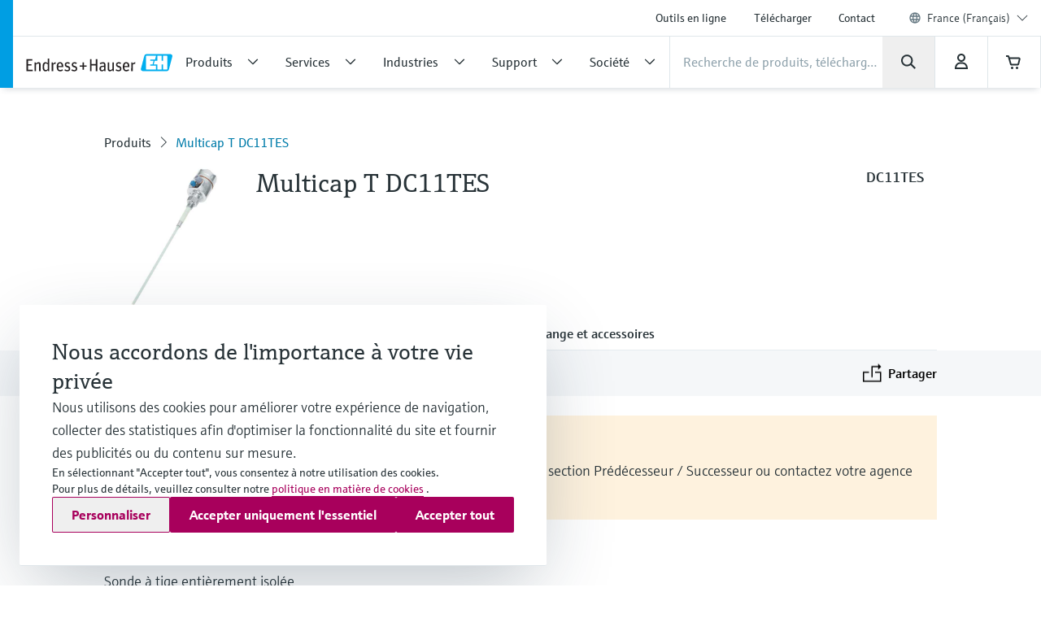

--- FILE ---
content_type: application/javascript; charset=utf-8
request_url: https://www.fr.endress.com/_/maintenance_mode/fr
body_size: 256
content:
if(!window.eh) { window.eh = {} }; window.eh.maintenanceInfo = {"creationDate":"2026-01-14T08:08:31.266Z","nebp":{"enabled":true,"maintenanceEnabled":false,"maintenanceAnnouncementEnabled":false,"start":"2023-12-08T00:00:00.267Z","end":"2023-12-08T00:00:00.267Z","announcementStart":"2023-12-08T00:00:00.267Z","announcementEnd":"2023-12-08T00:00:00.267Z","inMaintenanceModeAnnnouncement":false,"inMaintenanceMode":false,"available":true,"maintenanceInfo":"Temps d\u0027indisponibilité estimé : 08/12/2023 à 08/12/2023 (UTC)","maintenanceCompletedText":"Please return on 08/12/2023 (UTC), when we expect the maintenance period to be completed."},"productGuide":{"enabled":true,"maintenanceEnabled":false,"maintenanceAnnouncementEnabled":false,"start":"2021-10-24T00:00:00.267Z","end":"2021-10-24T00:00:00.267Z","announcementStart":"2021-10-24T00:00:00.267Z","announcementEnd":"2021-10-24T00:00:00.267Z","inMaintenanceModeAnnnouncement":false,"inMaintenanceMode":false,"available":true,"maintenanceInfo":"Estimated downtime: 24/10/2021 to 24/10/2021 (UTC)","maintenanceCompletedText":"Please return on 24/10/2021 (UTC), when we expect the maintenance period to be completed."},"myDocuments":{"enabled":true,"maintenanceEnabled":false,"maintenanceAnnouncementEnabled":false,"start":"2026-01-11T00:00:00.267Z","end":"2026-01-11T00:00:00.267Z","announcementStart":"2026-01-11T00:00:00.267Z","announcementEnd":"2026-01-11T00:00:00.267Z","inMaintenanceModeAnnnouncement":false,"inMaintenanceMode":false,"available":true,"maintenanceInfo":"*my-documents.maintenance.tooltip-text","maintenanceCompletedText":"*my-documents.message-maintenance.completed"}}; document.dispatchEvent(new Event('MaintenanceInfo:loaded'));

--- FILE ---
content_type: application/javascript
request_url: https://www.fr.endress.com/js/bottom_product_detail-56a07713.js
body_size: 17530
content:
!function(n){var i=(a.init=function(e){$(".".concat(a.clsBundleView),e).each(function(e,t){new a($(t))})},a.clsBundleView="eh-bundleview",a.clsBundleDetailView="eh-bundleview--details",a.clsBundleTeaserView="eh-bundleview--details-content",a.clsButtonBack="js-back-bt-bundle-view",a.clsButtonMore="eh-bundleview--show-more-button",a.clsSwitchTab="eh-bundleview--tabbing",a.clsDisplayNone="eh-display-none",a);function a(e){var i=this;this.$elem=e,this.detailViews=[],$(".".concat(a.clsBundleDetailView),e).each(function(e,t){t=new o($(t));i.detailViews.push(t),0<e&&t.hide()}),this.tabber=[],$(".".concat(a.clsSwitchTab),e).each(function(e,t){var a=$(t);i.tabber.push(a),a.on("click",function(e){e.preventDefault(),i.tabber.forEach(function(e){e.removeClass("active")}),a.addClass("active");var t=a.data("target-tab");i.detailViews.forEach(function(e){e.id==t?(e.show(),i.$elem.addClass("has-selection"),n.ScrollPage.setScrollEnabled(!1,"eh-no-scroll--x-small eh-full-height--x-small")):e.hide()})})}),$(".".concat(a.clsButtonBack),e).click(function(e){e.preventDefault(),i.$elem.removeClass("has-selection"),n.ScrollPage.setScrollEnabled(!0,"eh-no-scroll--x-small eh-full-height--x-small")})}n.BundleView=i;var o=(e.prototype.show=function(){this.visible||(this.visible=!0,this.$elem.removeClass(i.clsDisplayNone))},e.prototype.hide=function(){this.visible&&(this.visible=!1,this.$elem.addClass(i.clsDisplayNone))},e);function e(e){var a=this;this.$elem=e,this.id=e.data("tab-target"),this.visible=!e.hasClass(i.clsDisplayNone),this.teasers=[],$(".".concat(i.clsBundleTeaserView),e).each(function(e,t){t=new r($(t));a.teasers.push(t),0<e&&t.hide()});var t=$(".".concat(i.clsButtonMore),e);t.click(function(e){e.preventDefault(),a.teasers.forEach(function(e){return e.show()}),t.addClass(i.clsDisplayNone)})}var r=(t.prototype.show=function(){this.visible||(this.visible=!0,this.$elem.removeClass(i.clsDisplayNone))},t.prototype.hide=function(){this.visible&&(this.visible=!1,this.$elem.addClass(i.clsDisplayNone))},t);function t(e){this.$elem=e,this.visible=!e.hasClass(i.clsDisplayNone)}}(eh=eh||{}),function(t){var e=(i.init=function(e,t){new i(document.querySelector("body"))},i.prototype.init=function(){this.registerControls()},i.prototype.registerControls=function(){var e,a=this;null!==(e=this.openButtons)&&void 0!==e&&e.forEach(function(t){t.addEventListener("click",function(e){return a.onOpenMenuClick(e,t)})}),null!==(e=this.closeButtons)&&void 0!==e&&e.forEach(function(t){t.addEventListener("click",function(e){return a.onCloseMenuClick(e,t)})}),null!==(e=this.menuContent)&&void 0!==e&&e.forEach(function(e){e.addEventListener("scroll",t.debounce(function(){return a.onMenuContentScroll(e)}))})},i.DRAWER_OPEN_CLASSNAME="ehel-drawer--menu-open",i.DRAWER_CLOSE_CLASSNAME="ehel-drawer--menu-close",i.DRAWER_CONTENT_CLASSNAME="ehel-drawer--content",i);function i(e){var a=this;this.base=e,this.onOpenMenuClick=function(e,t){e.defaultPrevented||(e.preventDefault(),null!==(e=a.vm)&&void 0!==e&&e.openMenu(t.getAttribute("data-drawer-target")||""))},this.onCloseMenuClick=function(e,t){e.defaultPrevented||(e.preventDefault(),null!==(e=a.vm)&&void 0!==e&&e.closeMenu(t.getAttribute("data-drawer-target")||""))},this.onMenuContentScroll=function(e){setTimeout(function(){t.debounce(function(){return a.vm.onMenuContentScroll(e)},40)},0)},this.openButtons=null===(e=this.base)||void 0===e?void 0:e.querySelectorAll(".".concat(i.DRAWER_OPEN_CLASSNAME)),this.closeButtons=null===(e=this.base)||void 0===e?void 0:e.querySelectorAll(".".concat(i.DRAWER_CLOSE_CLASSNAME)),this.contentCloseButtons=null===(e=this.base)||void 0===e?void 0:e.querySelectorAll(".".concat(i.DRAWER_CLOSE_CLASSNAME)),this.menuContent=null===(e=this.base)||void 0===e?void 0:e.querySelectorAll(".".concat(i.DRAWER_CONTENT_CLASSNAME)),this.openButtons&&this.closeButtons&&this.menuContent&&(this.vm=new n,this.init())}t.DrawerController=e;var n=(o.prototype.openMenu=function(e){e=$(".ehel-drawer--menu#".concat(e));return t.ScrollPage.setScrollEnabled(!1,"eh-no-scroll"),e.addClass(o.DRAWER_MENU_OPENED_CLASSNAME),!0},o.prototype.closeMenu=function(e){e=$(".ehel-drawer--menu#".concat(e));return t.ScrollPage.setScrollEnabled(!0,"eh-no-scroll"),e.removeClass(o.DRAWER_MENU_OPENED_CLASSNAME),!0},o.DRAWER_MENU_OPENED_CLASSNAME="ehel-drawer--menu-opened",o.SHADOW_CLASSNAME="has-shadow",o.DRAWER_MENU_HEADLINE_CLASSNAME="ehel-drawer--headline",o);function o(){this.onMenuContentScroll=function(e){for(var t,a=0,i=e.closest(".ehel-drawer--menu"),n=0;n<e.children.length;n++)a+=e.children[n].clientHeight;a>e.clientHeight?0<e.scrollTop?null!==(t=null==i?void 0:i.querySelector(".".concat(o.DRAWER_MENU_HEADLINE_CLASSNAME)))&&void 0!==t&&t.classList.add(o.SHADOW_CLASSNAME):null!==(t=null==i?void 0:i.querySelector(".".concat(o.DRAWER_MENU_HEADLINE_CLASSNAME)))&&void 0!==t&&t.classList.remove(o.SHADOW_CLASSNAME):null!==(i=null==i?void 0:i.querySelector(".".concat(o.DRAWER_MENU_HEADLINE_CLASSNAME)))&&void 0!==i&&i.classList.remove(o.SHADOW_CLASSNAME)}}}(eh=eh||{}),function(l){var e=(c.init=function(e){$(".eh-product-specs-at-a-glance--gps-loader",e).each(function(e,t){var i=$(t),a=i.data("ajaxUrl");a&&(l.LoadingIndicator.showLoading(i),setTimeout(function(){$.ajax(a,{success:function(e){var t,a=$(e).find(".eh-product-specs-at-a-glance").addBack(".eh-product-specs-at-a-glance").parent();0<a.length&&(t=i.replaceWith(a),l.LoadingIndicator.hideLoading(),(e=jQuery.Event(cs.Snippet.EventIdPostReplace)).replacedTarget=a,e.removedTarget=t,$(":root").trigger(e))},error:function(e){console.warn("GPS loading error",e)}})},50))}),$(".eh-product-specs-at-a-glance:not(.eh-gps-loader)",e).each(function(e,t){var a=$(t),r=a.find(".eh-product-specs-at-a-glance--content-collapse-panel"),s=a.find(".eh-product-specs-at-a-glance--content-collapse-panel-inner"),t=a.find(".eh-product-specs-at-a-glance--close-button");a.find(".eh-product-specs-at-a-glance--open-button").on("click",function(e){e.preventDefault(),c.transitionInProgress||(a.addClass("is-open"),r.css("height",s.outerHeight()+"px"))}),t.on("click",function(e){e.preventDefault(),c.transitionInProgress=!0;e=s.outerHeight();r.css("height",e+"px"),a.removeClass("is-open"),l.debounce(function(){var t,a=performance.now(),i=l.ScrollPage.getScrollPosition(),n=s.outerHeight(),o=setInterval(function(){var e;(t=(performance.now()-a)/300)<1?(e=0,e=Math.ceil((e-n)*t),r.css("height",n+e+"px"),l.ScrollPage.scrollTo(i+e)):(r.css("height","0px"),l.ScrollPage.scrollTo(i-n),$(":root").trigger(l.STICKY_EVENTS.DOM_MUTATION),clearInterval(o),c.transitionInProgress=!1)},1)})()}),r.on("transitionend",function(e){e.target===r.get(0)&&$(":root").trigger(l.STICKY_EVENTS.DOM_MUTATION),e.target===r.get(0)&&a.hasClass("is-open")&&r.css("height","auto")})})},c.transitionInProgress=!1,c);function c(){}l.EhFlexGPSNavigator=e}(eh=eh||{}),$.fn.ehNumericStepper=function(e,r){var u={min:1,max:10,step:1,decimals:0,onChange:function(e,t){}};return"string"==typeof e?"toggleDisabled"===e&&this.each(function(e,t){var a,i,n=$(t),o=!0===r;$(".eh-numeric-stepper--input, .eh-numeric-stepper--decrease-button, .eh-numeric-stepper--increase-button",n).prop("disabled",o).add(n).toggleClass("disabled",o),o||(a=$(".eh-numeric-stepper--decrease-button",n),i=$(".eh-numeric-stepper--increase-button",n),t=$(".eh-numeric-stepper--input",n),o=parseFloat(t.attr("min")||"0"),n=parseFloat(t.attr("max")||"0"),t=parseFloat(t.val()),a.toggleClass("disabled",o===t),i.toggleClass("disabled",n===t))}):($.extend(u,e),this.each(function(e,t){var a,i=$(t),n=$(".eh-numeric-stepper--decrease-button",i),o=$(".eh-numeric-stepper--increase-button",i),r=$(".eh-numeric-stepper--input",i).attr("min",u.min).attr("max",u.max).attr("step",u.step);i.hasClass("disabled")&&n.add(o).prop("disabled",!0).toggleClass("disabled",!0);function s(e){var t=parseFloat(r.val());return e&&(t+=u.step*e),t=(t=isNaN(t)?u.min:Math.min(Math.max(t,u.min),u.max)).toFixed(u.decimals),r.val(t),i.triggerHandler("change"),t}function l(e){return!e.hasClass("disabled")}function c(e,t){e.on("click touchStart",t)}c(n,function(e){e.preventDefault(),l($(e.currentTarget))?h(e,s(-1)):e.stopImmediatePropagation()}),c(o,function(e){e.preventDefault(),l($(e.currentTarget))?h(e,s(1)):e.stopImmediatePropagation()});function d(e){switch(e.key){case"ArrowUp":if(e.preventDefault(),!l($(e.currentTarget)))return void e.stopImmediatePropagation();h(e,s(1));break;case"ArrowDown":if(e.preventDefault(),!l($(e.currentTarget)))return void e.stopImmediatePropagation();h(e,s(-1))}}r.on("paste change input",function(e){var t=r.val();"input"===e.type&&("-"===t&&u.min<0||""===t)||(l($(e.currentTarget))?h(e,s(0)):e.stopImmediatePropagation())}).on("focus",function(){var e;$(document).on("keydown",d),null!==(e=r.get(0))&&void 0!==e&&e.select()}).on("blur",function(){$(document).off("keydown",d)});var h=function(e,t){a!==t&&u.onChange&&u.onChange(e,t),a=t,setTimeout(function(){n.toggleClass("disabled",i.hasClass("disabled")||u.min===parseFloat(a)),o.toggleClass("disabled",i.hasClass("disabled")||u.max===parseFloat(a))},0)};h(null,s(0))})),this},function(e){var t=(o.init=function(e,t){t||$(o.SELECTOR,e).each(function(e,t){var n=$(t);$(o.SELECTOR__TRIGGER__COMPONENT,n).on("click",function(e){e.preventDefault();var e=$(e.currentTarget),i=e.data(o.DATA__COMPONENT_MATERIAL_NUMBER);"number"==typeof i&&(e.toggleClass(o.CLASS_ACTIVE,!0).selfOrClosest(".eh-slider--item").siblings().find(o.SELECTOR__TRIGGER__COMPONENT).toggleClass(o.CLASS_ACTIVE,!1),$(o.SELECTOR__MARKER__COMPONENT_GROUP,n).each(function(e,t){var a=$(t),t=a.data(o.DATA__COMPONENT_MATERIAL_NUMBER)===i;a.toggleClass(o.CLASS_ACTIVE,t).toggleClass(o.CLASS_HIDDEN,!t)}))}),$(o.SELECTOR__TRIGGER__SPECIFICATION_CATEGORY,n).on("click",function(e){e.preventDefault();var e=$(e.currentTarget),a=e.data(o.DATA__SPECIFICATION_CATEGORY),i=e.selfOrClosest(o.SELECTOR__MARKER__COMPONENT_GROUP).data(o.DATA__COMPONENT_MATERIAL_NUMBER);"string"==typeof a&&"number"==typeof i&&(e.selfOrFind("input[type=radio]").each(function(e,t){t.checked=!0}).selfOrClosest("li").siblings().find(o.SELECTOR__TRIGGER__SPECIFICATION_CATEGORY).selfOrFind("input[type=radio]:checked").each(function(e,t){t.checked=!1}),e=$(o.SELECTOR__MARKER__COMPONENT_GROUP,n).filter(function(e,t){return $(t).data(o.DATA__COMPONENT_MATERIAL_NUMBER)===i}),$(o.SELECTOR__MARKER__SPECIFICATION_CATEGORY,e).each(function(e,t){t=$(t);t.toggleClass(o.CLASS_HIDDEN,t.data(o.DATA__SPECIFICATION_CATEGORY)!==a)}))})})},o.DATA__COMPONENT_MATERIAL_NUMBER="componentMaterialNumber",o.DATA__SPECIFICATION_CATEGORY="specificationCategory",o.SELECTOR=".eh-product-bundle-specifications",o.SELECTOR__MARKER__COMPONENT_GROUP=".marker-product-bundle-component-group",o.SELECTOR__MARKER__SPECIFICATION_CATEGORY=".marker-product-bundle-specification-category",o.SELECTOR__TRIGGER__COMPONENT=".trigger-product-bundle-component",o.SELECTOR__TRIGGER__SPECIFICATION_CATEGORY=".trigger-product-bundle-specification-category",o.CLASS_ACTIVE="active",o.CLASS_HIDDEN="eh--hide",o.CLASSES_LINK_ACTIVE=["eh-link--09",o.CLASS_ACTIVE],o.CLASSES_LINK_INACTIVE=["eh-link--02"],o);function o(){}e.ProductBundleSpecifications=t}(eh=eh||{}),function(s){var e=(l.init=function(e,t){var o,r;(t=void 0===t?!1:t)||(0===(o=$(l.SELECTOR__PRODUCT_CAD_LOADER,e)).length||(r=o.data("cadServiceConfig"))&&0!==Object.keys(r).length&&(r.orderCode&&new l(r,o).showUrls(r.orderCode),$(s.QuickSelect.SELECTOR,e).each(function(e,t){var a,i=$(t),n=i.data(s.QuickSelect.DATA_KEY);n&&!n.isDisabled()&&(a=function(){var a=new l(r,o);o.data(l.DATA_KEY,a),a.checkAvailability(r.productRoot).then(function(){r.orderCode&&a.showUrls(r.orderCode)}),i.on(s.QS_EVENTS.ORDER_CODE_COMPLETE,function(e){var t=null===(t=n.getCurrentStep())||void 0===t?void 0:t.orderCode;null!=t&&t.pattern&&(t=s.QuickSelect.prepareOrderCodeForExternals(t.pattern),l.logger.debug("QS_EVENTS.ORDER_CODE_COMPLETE",t,n,e),a.showUrls(t))}).on(s.QS_EVENTS.ORDER_CODE_CHANGE,function(e){l.logger.debug("QS_EVENTS.ORDER_CODE_CHANGE",n,e),a.stateNotConfigured()})},n.isInitialized()?a():i.one(s.QS_EVENTS.INIT,function(e){a()}))})))},l.prototype.checkAvailability=function(e){var t=this;return this.service.getAvailability(e).then(function(e){l.isResponseAvailability(e)&&e.CADUrlsAvailable?(l.logger.debug("checkAvailability available",e),t.available=!0,t.stateNotConfigured()):(l.logger.debug("checkAvailability unavailable",e),t.available=!1,t.stateHidden())}).catch(function(e){l.logger.warn("catch checkAvailability",e),t.stateError()})},l.prototype.showUrls=function(e){var n=this;this.service.getUrls(e).then(function(e){var i;l.isResponseUrls(e)?0<e.length?(l.logger.debug("showUrls",e),(i=$(l.SELECTOR__CAD_ITEMS,n.$elem)).children().remove(),e.sort(function(e,t){var a=Object.keys(n.config.localizations);return a.indexOf(e.id)-a.indexOf(t.id)}).forEach(function(e){var t=n.$itemTemplate.clone();t.attr("data-cs-tracking-title",e.id),t.appendTo(i);var a=n.config.localizations[e.id];$(".marker-cad-item-label",t).text(null!=a?a:e.id),$(".marker-cad-item-control",t).attr("value",e.url).on("change",function(e){e=$(e.target);e.prop("checked")&&n.loadIframeUrl(""+e.val())})}),n.stateUrls(),$(".marker-cad-item-control",i.children().first()).prop("checked",!0).trigger("change")):(l.logger.debug("showUrls","configurator"),n.stateConfigurator()):(l.logger.warn("unexpected result showUrls",e),n.stateError())}).catch(function(e){l.logger.warn("catch showUrls",e),n.stateError()})},l.prototype.loadIframeUrl=function(e){var t=this;this.$display.toggleClass(l.CLASS__HIDDEN,!0).prop("src","about:blank"),this.$progressIndicator.toggleClass(l.CLASS__HIDDEN,!1),this.$display.one("load",function(){t.$progressIndicator.toggleClass(l.CLASS__HIDDEN,!0),t.$display.toggleClass(l.CLASS__HIDDEN,!1)}).prop("src",e)},l.prototype.stateHidden=function(){this.$elem.toggleClass(l.CLASS__ACTIVE,!1),this.$elem.toggleClass(l.CLASS__DISABLED,!1),this.$elem.toggleClass(l.CLASS__ERROR,!1),this.$elem.toggleClass(l.CLASS__HIDDEN,!0),this.$configurationMessage.toggleClass(l.CLASS__HIDDEN,!0),this.$configuratorLink.toggleClass(l.CLASS__HIDDEN,!0).toggleClass(l.CLASS__DISABLED,!0),this.$display.toggleClass(l.CLASS__HIDDEN,!0).prop("src","about:blank"),this.$errorMessage.toggleClass(l.CLASS__HIDDEN,!0),this.$label.toggleClass(l.CLASS__HIDDEN,!0),this.$progressIndicator.toggleClass(l.CLASS__HIDDEN,!0)},l.prototype.stateNotConfigured=function(){this.$elem.toggleClass(l.CLASS__ACTIVE,!1),this.$elem.toggleClass(l.CLASS__DISABLED,!0),this.$elem.toggleClass(l.CLASS__ERROR,!1),this.$elem.toggleClass(l.CLASS__HIDDEN,!1),this.$configurationMessage.toggleClass(l.CLASS__HIDDEN,!1),this.$configuratorLink.toggleClass(l.CLASS__HIDDEN,!0).toggleClass(l.CLASS__DISABLED,!0),this.$display.toggleClass(l.CLASS__HIDDEN,!0).prop("src","about:blank"),this.$errorMessage.toggleClass(l.CLASS__HIDDEN,!0),this.$label.toggleClass(l.CLASS__HIDDEN,!1),this.$progressIndicator.toggleClass(l.CLASS__HIDDEN,!0),this.$smallInfo.toggleClass(l.CLASS__HIDDEN,!1),this.$smallInfo.toggleClass(l.CLASS__SHOW_SMALL,!0)},l.prototype.stateUrls=function(){this.$elem.toggleClass(l.CLASS__ACTIVE,!1),this.$elem.toggleClass(l.CLASS__DISABLED,!1),this.$elem.toggleClass(l.CLASS__ERROR,!1),this.$elem.toggleClass(l.CLASS__HIDDEN,!1),this.$configurationMessage.toggleClass(l.CLASS__HIDDEN,!0),this.$configuratorLink.toggleClass(l.CLASS__HIDDEN,!0).toggleClass(l.CLASS__DISABLED,!0),this.$display.toggleClass(l.CLASS__HIDDEN,!0),this.$errorMessage.toggleClass(l.CLASS__HIDDEN,!0),this.$label.toggleClass(l.CLASS__HIDDEN,!1),this.$progressIndicator.toggleClass(l.CLASS__HIDDEN,!0)},l.prototype.stateConfigurator=function(){this.$elem.toggleClass(l.CLASS__ACTIVE,!1),this.$elem.toggleClass(l.CLASS__DISABLED,!1),this.$elem.toggleClass(l.CLASS__ERROR,!1),this.$elem.toggleClass(l.CLASS__HIDDEN,!1),this.$configurationMessage.toggleClass(l.CLASS__HIDDEN,!0),this.$configuratorLink.toggleClass(l.CLASS__HIDDEN,!1).toggleClass(l.CLASS__DISABLED,!1),this.$display.toggleClass(l.CLASS__HIDDEN,!0).prop("src","about:blank"),this.$errorMessage.toggleClass(l.CLASS__HIDDEN,!0),this.$label.toggleClass(l.CLASS__HIDDEN,!0),this.$progressIndicator.toggleClass(l.CLASS__HIDDEN,!0)},l.prototype.stateError=function(){this.$elem.toggleClass(l.CLASS__ACTIVE,!1),this.$elem.toggleClass(l.CLASS__DISABLED,!0),this.$elem.toggleClass(l.CLASS__ERROR,!0),this.$elem.toggleClass(l.CLASS__HIDDEN,!1),this.$configurationMessage.toggleClass(l.CLASS__HIDDEN,!0),this.$configuratorLink.toggleClass(l.CLASS__HIDDEN,!0).toggleClass(l.CLASS__DISABLED,!0),this.$display.toggleClass(l.CLASS__HIDDEN,!0).prop("src","about:blank"),this.$errorMessage.toggleClass(l.CLASS__HIDDEN,!1),this.$label.toggleClass(l.CLASS__HIDDEN,!1),this.$progressIndicator.toggleClass(l.CLASS__HIDDEN,!0)},l.isResponseAvailability=function(e){return void 0!==e&&void 0!==e.CADUrlsAvailable},l.isResponseFailure=function(e){return void 0!==e&&void 0!==e.error},l.isResponseUrls=function(e){return void 0!==e&&Array.isArray(e)},l.DATA_KEY="ehProductCadLoader",l.CLASS__ACTIVE="active",l.CLASS__DISABLED="disabled",l.CLASS__ERROR="error",l.CLASS__HIDDEN="eh--hide",l.CLASS__SHOW_SMALL="eh--show--lt-small",l.SELECTOR__CAD_CONFIGURATION_MESSAGE=".marker-cad-configuration-message",l.SELECTOR__CAD_CONFIGURATOR_LINK=".marker-cad-configurator-link",l.SELECTOR__CAD_DISPLAY=".marker-cad-display",l.SELECTOR__CAD_ERROR_MESSAGE=".marker-cad-error-message",l.SELECTOR__CAD_ITEM_TPL=".marker-cad-item-tpl",l.SELECTOR__CAD_ITEMS=".marker-cad-items",l.SELECTOR__CAD_LABEL=".marker-cad-label",l.SELECTOR__CAD_PROGRESS_INDICATOR=".marker-cad-progress-indicator",l.SELECTOR__PRODUCT_CAD_LOADER=".marker-product-cad-loader",l.SELECTOR__TRIGGER_CAD_ACTIVE=".trigger-cad-active",l.SELECTOR__PRODUCT_CAD_LOADER_SMALL_INFO=".marker-product-cad-loader-small-info",l.logger=log.getLogger("eh.ProductCadLoader"),l);function l(e,t){var a=this;this.config=e,this.$elem=t,this.available=null,this.service=new i(e),this.$configurationMessage=$(l.SELECTOR__CAD_CONFIGURATION_MESSAGE,this.$elem),this.$configuratorLink=$(l.SELECTOR__CAD_CONFIGURATOR_LINK,this.$elem),this.$display=$(l.SELECTOR__CAD_DISPLAY,this.$elem),this.$smallInfo=$(l.SELECTOR__PRODUCT_CAD_LOADER_SMALL_INFO),this.$errorMessage=$(l.SELECTOR__CAD_ERROR_MESSAGE,this.$elem),this.$itemTemplate=this.$elem.find(l.SELECTOR__CAD_ITEM_TPL).remove().removeClass("marker-cad-item-tpl"),this.$label=$(l.SELECTOR__CAD_LABEL,this.$elem),this.$progressIndicator=$(l.SELECTOR__CAD_PROGRESS_INDICATOR,this.$elem),this.$triggerActive=$(l.SELECTOR__TRIGGER_CAD_ACTIVE,this.$elem).on("click",function(){!a.$elem.hasClass(l.CLASS__DISABLED)&&a.$configuratorLink.hasClass(l.CLASS__HIDDEN)&&a.$elem.toggleClass(l.CLASS__ACTIVE)})}s.ProductCadLoader=e;var n,i=(t.prototype.getConfig=function(){return this.config},t.prototype.buildRequest=function(e,t){var a={APIKey:this.config.apiKey};e===n.Urls&&(a["Accept-Language"]=this.config.language);var i={dataType:"json",timeout:3e4,headers:a},a=this.config.serviceUrl;return i.url=a+[this.config.endpointPath[e],encodeURIComponent(t)].join("/"),i},t.prototype.getAvailability=function(e){e=this.buildRequest(n.Availability,e);return $.ajax(e)},t.prototype.getUrls=function(e){e=this.buildRequest(n.Urls,e);return $.ajax(e)},t);function t(e){this.config=e}(e=n=n||{}).Availability="getAvailability",e.Urls="getUrls"}(eh=eh||{}),function(n){var d=(e.init=function(e){e.find(".ps-product-container-accessoire-start").length&&new a(e.find(".ps-product-container-accessoire-start")),e.find(".ps-product-container-tech-info-start").length&&new o(e.find(".ps-product-container-tech-info-start")),e.find(".ps-product-container-documents-start").length&&new t(e.find(".ps-product-container-documents-start"))},e.CLASS_HIDDEN="eh--hide",e);function e(){}n.ProductContainer=d;var t=(s.prototype.filterDropDown=function(e,a){var i=!1;e.find("option").each(function(e,t){t=$(t);t.attr("value")!==s.SELECT2_DEFAULT_VALUE&&(a&&t.data("parent")!==a?t.prop("disabled",!0).prop("hidden",!0):(t.prop("disabled",!1).prop("hidden",!1),i=!0))}),e.val(s.SELECT2_DEFAULT_VALUE).trigger("change",!0),e.closest(".product-container-select-wrapper").toggleClass(d.CLASS_HIDDEN,!i)},s.prototype.filterContent=function(a,i){var n=!1,o=this.showAll?9007199254740991:5,r=0;$(".marker-product-container-tab",this.$base).each(function(e,t){t=$(t);s.matchesFilterKey(a,t.data("filterKey1"))&&s.matchesFilterKey(i,t.data("filterKey2"))?r<o?(t.toggleClass(d.CLASS_HIDDEN,!1),r++):(n=!0,t.toggleClass(d.CLASS_HIDDEN,!0)):t.toggleClass(d.CLASS_HIDDEN,!0)}),this.showMoreBtn.toggleClass(d.CLASS_HIDDEN,!n)},s.matchesFilterKey=function(e,t){return!e||e===s.SELECT2_DEFAULT_VALUE||null!==(e=-1!==(null==t?void 0:t.split(",").indexOf(e)))&&e},s.SELECT2_DEFAULT_VALUE="-1",s);function s(e){var i=this;this.$base=e,this.showAll=!1,this.$dropDown1=$('.product-container-select[name="category1"]',this.$base),this.$dropDown2=$('.product-container-select[name="category2"]',this.$base),this.showMoreBtn=this.$base.find(".marker-show-more"),this.showLessBtn=this.$base.find(".marker-show-less"),this.$dropDown1.add(this.$dropDown2).on("change",function(e,t){t||($(e.currentTarget).is(i.$dropDown1)&&i.filterDropDown(i.$dropDown2,i.$dropDown1.val()),i.filterContent(i.$dropDown1.val(),i.$dropDown2.val()),e=[{k:i.$dropDown1.data("csTrackingTitle"),v:i.$dropDown1.val()}],i.$dropDown2.val()&&i.$dropDown2.val()!==s.SELECT2_DEFAULT_VALUE&&e.push({k:i.$dropDown2.data("csTrackingTitle"),v:i.$dropDown2.val()}),n.Tracking.injectTrackingEvent($.extend({},n.Tracking.analyzeFilterParams(e),{event_subtype:"filter_click"}),i.$dropDown1,"filter"))}),this.filterDropDown(this.$dropDown2,this.$dropDown1.val()),this.filterContent(this.$dropDown1.val(),this.$dropDown2.val()),this.showMoreBtn.on("click",function(e){e.preventDefault(),i.showAll=!0,i.showMoreBtn.addClass(d.CLASS_HIDDEN),i.showLessBtn.removeClass(d.CLASS_HIDDEN),i.filterContent(i.$dropDown1.val(),i.$dropDown2.val())}),this.showLessBtn.on("click",function(e){e.preventDefault(),i.showAll=!1,i.showLessBtn.addClass(d.CLASS_HIDDEN),i.showMoreBtn.removeClass(d.CLASS_HIDDEN);var t=i.$base.height()||0,a=n.ScrollPage.getScrollPosition();i.filterContent(i.$dropDown1.val(),i.$dropDown2.val());e=i.$base.height()||0;n.ScrollPage.scrollToAnimated(a+(e-t))})}var a=(i.prototype.getVal=function(e){return!e||!e.val()||e===this.dropDown&&""+e.val()=="0"?"":""+e.val()},i.prototype.updateField=function(){this.getVal(this.searchField)?(this.searchFieldClear.removeClass(d.CLASS_HIDDEN),this.searchFieldMagnifier.removeClass("disabled")):(this.searchFieldClear.addClass(d.CLASS_HIDDEN),this.searchFieldMagnifier.addClass("disabled"))},i.prototype.reset=function(e,t){var a;this.beAgnostic||((a=this.getVal(e))&&a!==t&&(e.val(t),e.hasClass("select2-hidden-accessible")&&(this.beAgnostic=!0,e.trigger("change.select2"),this.beAgnostic=!1)),this.showAll=!1,this.showMoreBtn.removeClass(d.CLASS_HIDDEN))},i.prototype.initSearch=function(){var t=this;this.searchFieldClear.on("click",function(e){e.preventDefault(),t.reset(t.searchField,""),t.updateField(),t.updateList()}),this.searchField.on("keydown",function(e){"Enter"===e.key&&(e.stopImmediatePropagation(),e.preventDefault())}).on("input",function(){t.reset(t.dropDown,"0"),t.updateField(),t.updateList()}).on("focus",function(){n.Tracking.injectTrackingEvent({event_linkname:"search"},t.searchField,"click_in")}),this.updateField()},i.prototype.initSelect=function(){var i=this;this.dropDown.on("change",function(e,t){var a;i.reset(i.searchField,""),i.getVal(i.dropDown)?i.showAll=!1:i.reset(i.dropDown,"0"),i.updateList(),t||(t=[{k:i.dropDown.data("csTrackingTitle"),v:(t=i.dropDown,void 0===a&&(a=t.val()),$('option[value="'+a+'"]',t).text())}],n.Tracking.injectTrackingEvent($.extend({},n.Tracking.analyzeFilterParams(t),{event_subtype:"filter_click"}),i.dropDown,"filter"))})},i.prototype.updateList=function(){var a=this,e=this.getVal(this.searchField).toLowerCase(),n=this.getVal(this.dropDown),t=this.bottomTab.find(".top-marker-product-container"),o=0,r=0,s=0;e&&(this.showAll=!0),this.showMoreBtn.addClass(d.CLASS_HIDDEN),this.showLessBtn.addClass(d.CLASS_HIDDEN);var l=0<e.trim().length,c=e.split(" ");t.each(function(e,t){t=$(t);o=0,t.find(".marker-product-container").each(function(e,t){var i=!1,t=$(t);(r<5||a.showAll||0===s)&&(i=!l,l&&t.find(".ps-product-container-searchable").each(function(e,t){var a;i||(a=$(t).text().toLowerCase(),c.forEach(function(e){!i&&-1<a.indexOf(e)&&(i=!0)}))}),i&&n&&(i=t.data("category")===n)),i?a.showAll||r<5?(o++,r++,t.removeClass(d.CLASS_HIDDEN),t.removeClass("eh-no-b")):(t.addClass(d.CLASS_HIDDEN),s++):t.addClass(d.CLASS_HIDDEN)}),t.find(".marker-product-container:not(.eh--hide)").last().addClass("eh-no-b"),0<o?(t.removeClass(d.CLASS_HIDDEN),t.removeClass("eh-no-b")):t.addClass(d.CLASS_HIDDEN)}),this.showAll?5<r&&!l&&this.showLessBtn.removeClass(d.CLASS_HIDDEN):0<s&&this.showMoreBtn.removeClass(d.CLASS_HIDDEN),this.bottomTab.find(".top-marker-product-container:not(.eh--hide)").last().addClass("eh-no-b")},i);function i(e){var i=this;this.co=e,this.showAll=!1,this.beAgnostic=!1,this.searchField=$(".ps-product-container-search",this.co),this.searchFieldMagnifier=$(".ps-product-container-magnifier",this.co),this.searchFieldClear=$(".ps-product-container-clear-search",this.co),this.dropDown=$(".product-container-select",this.co),this.bottomTab=$(".product-container-list-part",this.co),this.showMoreBtn=this.bottomTab.find(".ps-product-container-show-more"),this.showLessBtn=this.bottomTab.find(".ps-product-container-show-less"),this.showMoreBtn.on("click",function(e){e.preventDefault(),i.showAll=!0,i.showMoreBtn.addClass(d.CLASS_HIDDEN),i.showLessBtn.removeClass(d.CLASS_HIDDEN),i.updateList()}),this.showLessBtn.on("click",function(e){e.preventDefault(),i.showAll=!1;var t=i.bottomTab.height()||0,a=n.ScrollPage.getScrollPosition();i.showMoreBtn.removeClass(d.CLASS_HIDDEN),i.showLessBtn.addClass(d.CLASS_HIDDEN),i.updateList();e=i.bottomTab.height()||0;n.ScrollPage.scrollToAnimated(a+(e-t))}),this.bottomTab.find(".eh-external-accessoire--item-details").each(function(e,t){var t=$(t),a=t.find(".ps-product-container-detail"),i=t.find(".ps-product-container-show-detail-btn"),n=t.find(".ps-product-container-show-less-detail-btn");i.on("click",function(e){e.preventDefault(),a.removeClass(d.CLASS_HIDDEN),i.addClass(d.CLASS_HIDDEN),n.removeClass(d.CLASS_HIDDEN)}),n.on("click",function(e){e.preventDefault(),a.addClass(d.CLASS_HIDDEN),i.removeClass(d.CLASS_HIDDEN),n.addClass(d.CLASS_HIDDEN)})}),this.initSearch(),this.initSelect(),this.dropDown.trigger("change",!0)}var o=(r.prototype.activate=function(t){var a=this;this.tabsContainer.forEach(function(e){e.setActive(e===t,a.container)})},r.prototype.setScrollPosition=function(e){this.scrollPosition=e},r);function r(t){var a=this;this.container=t,this.tabsContainer=[],this.backBt=t.find(".js-back-bt-prod-container"),$(".trigger-product-container-tab",t).each(function(e,t){t=new l(a,$(t));a.tabsContainer.push(t)}),this.backBt.on("click",function(e){e.preventDefault(),t.removeClass("has-selection"),n.ScrollPage.setScrollEnabled(!0,"eh-no-scroll--x-small eh-full-height--x-small")})}var l=(c.prototype.doShowLess=function(){this.buttonShowLess.addClass(d.CLASS_HIDDEN),this.buttonShowMore.removeClass(d.CLASS_HIDDEN),this.panel.find(".eh-external-tech-info-result--items li").addClass(d.CLASS_HIDDEN),this.panel.find(".eh-external-tech-info-result--items li").slice(0,5).removeClass(d.CLASS_HIDDEN)},c.prototype.setActive=function(e,t){e?(t.addClass("has-selection"),n.ScrollPage.setScrollEnabled(!1,"eh-no-scroll--x-small eh-full-height--x-small"),this.control.addClass("active"),this.panel.removeClass(d.CLASS_HIDDEN)):(this.doShowLess(),this.control.removeClass("active"),this.panel.addClass(d.CLASS_HIDDEN))},c);function c(t,e){var i=this;this.controller=t;e=(this.control=e).data("tabmarker");this.panel=$(t.container.find("."+e)),this.control.on("click",function(e){e.preventDefault(),t.setScrollPosition(n.ScrollPage.getScrollPosition()),i.controller.activate(i)}),this.buttonShowMore=this.panel.find(".marker-show-more"),this.buttonShowLess=this.panel.find(".marker-show-less"),this.buttonShowMore.on("click",function(e){e.preventDefault(),i.buttonShowMore.addClass(d.CLASS_HIDDEN),i.buttonShowLess.removeClass(d.CLASS_HIDDEN),i.panel.find(".eh-external-tech-info-result--items li").removeClass(d.CLASS_HIDDEN)}),this.buttonShowLess.on("click",function(e){e.preventDefault();var t=n.ScrollPage.getScrollPosition(),a=i.panel.height()||0;i.doShowLess();e=i.panel.height()||0;n.ScrollPage.scrollToAnimated(t+(e-a))})}}(eh=eh||{});var eh,__assign=this&&this.__assign||function(){return(__assign=Object.assign||function(e){for(var t,a=1,i=arguments.length;a<i;a++)for(var n in t=arguments[a])Object.prototype.hasOwnProperty.call(t,n)&&(e[n]=t[n]);return e}).apply(this,arguments)};!function(l){var o=(e.INIT="eh-quickselect-on-init",e.ORDER_CODE_CHANGE="eh-quickselect-on-ordercode-change",e.ORDER_CODE_LEGEND_CHANGE="eh-quickselect-on-ordercode-legend-change",e.ORDER_CODE_HIGHLIGHT="eh-quickselect-on-ordercode-highlight",e.ORDER_CODE_COMPLETE="eh-quickselect-on-ordercode-complete",e);function e(){}l.QS_EVENTS=o;var r=(n.themeRow=function(e,t,a){for(var i in(t=void 0===t?Object.create(null):t).$index=a=void 0===a?0:a,t)if(t.hasOwnProperty(i))for(var n="<%".concat(i,"%>");-1!==e.indexOf(n);)e=e.replace(n,(t[i]+"").replace(/&/g,"&amp;").replace(/</g,"&lt;").replace(/>/g,"&gt;").replace(/"/g,"&quot;"));return e=e.replace(/(<%)+\w+(%>)/gim,"")},n.createRow=function(e,t,a){return void 0===a&&(a=0),$(n.themeRow(e,t,a))},n.createRows=function(t,e){var a,i=(a=0,function(){return++a});return e.map(function(e){return n.createRow(t,e,i())})},n.createTemplateString=function(e){return null!==(e=null===(e=null==e?void 0:e.replace(/&lt;%/g,"<%"))||void 0===e?void 0:e.replace(/%&gt;/g,"%>"))&&void 0!==e?e:""},n.createTemplateStringByEl=function(e){return n.createTemplateString(null!==(e=e.wrap("<p/>").parent().html())&&void 0!==e?e:"")},n);function n(){}l.QSViewFactory=r;var c=(Object.defineProperty(i.prototype,"currentLoader",{get:function(){return this._pendingLoader},set:function(e){(this._pendingLoader=e)?(e.registerLoadingListener(this.onLoadingComplete),this.setLoading(e.isLoading)):this.setLoading(!1)},enumerable:!1,configurable:!0}),i.prototype.setLoading=function(e,t){!(t=void 0!==t&&t)&&this._isLoading===e||(this._isLoading=e,this._isLoading||this._isSimulating?this.updateLoadingFeedback(!0):this.updateLoadingFeedback(!1))},i.prototype.updateLoadingFeedback=function(e){var t=this;clearTimeout(this._loadingFeedbackTimeout),e?(void 0===this._$elCtaButton.data("disabledByDefault")&&this._$elCtaButton.data("disabledByDefault",this._$elCtaButton.hasClass("disabled")),this._$elCtaButton.toggleClass("disabled",!0),this._$elQuickselectFooter.toggleClass("is-loading",!0)):this._loadingFeedbackTimeout=setTimeout(function(){t._$elCtaButton.toggleClass("disabled",t._$elCtaButton.data("disabledByDefault")),t._$elQuickselectFooter.toggleClass("is-loading",!1)},150)},i.prototype.attachRow=function(e){this.sliceViewStack(e.idx),this._viewMap.push(e),this._$elOptionsParent.append(e.elements),e.onCreate(),this.dispatchDomUpdate(e.elements)},i.prototype.dispatchDomUpdate=function(e){var t=this;void 0===e&&(e=null);var a={element:null};this._pendingSequencer&&(a.element=e),this.domUpdateTicking||(requestAnimationFrame(function(e){$(":root").trigger(l.STICKY_EVENTS.DOM_MUTATION,a),t.domUpdateTicking=!1}),this.domUpdateTicking=!0)},i.prototype.setHasContent=function(e){e!==this._hasContent&&(this._hasContent=e,this._snippetsContentSection.toggleClass("has-content",e))},i.prototype.sliceViewStack=function(t){var a=this;this._viewMap.filter(function(e){return e.idx>=t}).forEach(function(e){e.onRemove(),a._viewMap.splice(a._viewMap.indexOf(e),1)})},i.prototype.hideAllOptions=function(){this._viewMap.forEach(function(e){return e.showOptions(!1)})},i.prototype.removeEmptyOptions=function(){var t=NaN;this._viewMap.forEach(function(e){e.hasSelection()||(e=e.idx,t=t<e?t:e)}),isNaN(t)||this.sliceViewStack(t)},i.prototype.setError=function(e,t){this.removeError();t=__assign({interface:{callback:this.removeError}},t);this._errorIndicator=l.QSViewFactory.createRow(this._snippetErrorRow,t),this.setHasContent(!0),$("a",this._errorIndicator).on("click touchstart",t.interface.callback),this._$elFeedbackOptionsParent.append(this._errorIndicator),this.dispatchDomUpdate()},i.prototype.setOrderCodeComplete=function(){var e;this._$el.selfOrClosest(".marker-cs-tracking-info").data("quickSelectTrackingInfo",this.application.createTrackingInfo());var t=null===(e=this.application.getCurrentStep())||void 0===e?void 0:e.orderCode;t&&(t={pattern:t.pattern,currentIndex:null!==(e=t.currentSegmentIndex)&&void 0!==e?e:0,orderCode:t},this._$el.trigger(o.ORDER_CODE_CHANGE,t)),this.triggerLegendUpdate(o.ORDER_CODE_COMPLETE),l.Tracking.injectTrackingEvent({event_linkname:"product is fully configured",event_subtype:"quick_select_fully_configured",event_configuration_step:"fully configured"},this._$el,"content_link")},i.prototype.triggerLegendUpdate=function(e){var t=this._viewMap.map(function(e){return e.selection}).filter(function(e){return!!e}).sort(function(e,t){return e.index<t.index?-1:t.index<e.index?1:0});this._$el.trigger(e,{legend:t})},i.prototype.getNextHighestDepth=function(){return this._viewMap.length},i.prototype.cancelSequence=function(){this._pendingSequencer&&(this._pendingSequencer.destroy(),this._pendingSequencer=null)},i.prototype.beginSequence=function(e){this.cancelSequence(),this.setLoading(!0),(this._pendingSequencer=e).run()},i.prototype.setRecommendations=function(t,e){var a=this,e=e.map(function(e){return{templateData:__assign({},e),index:e.index,orderCode:e.orderCode,headerTpl:a._snippetPreselectedRow,optionsTpl:a._snippetPreselectableRowOption,ctrlClazz:u}});this.beginSequence(new s(800,e,function(e){a.setSelectionRow(__assign(__assign({},t),e),e.index,e)},function(){a._isSimulating=!0},function(){a._isSimulating=!1,a.setLoading(!1,!0)},function(){a.setOrderCodeComplete()}))},i.prototype.setFocus=function(e){this._focusedElement=e,this.dispatchFocusChange(e)},i.prototype.dispatchFocusChange=function(e){var t,a=e.state.orderCode,i=null;void 0!==a.currentSegmentIndex&&(e.hasSelection()&&((t=a.pattern.split("-"))[a.currentSegmentIndex]=(null===(e=e.selection)||void 0===e?void 0:e.coding)||"",i=t.join("-")),a={pattern:i||a.pattern,currentIndex:a.currentSegmentIndex,orderCode:a},this._$el.trigger(o.ORDER_CODE_CHANGE,a),this.triggerLegendUpdate(o.ORDER_CODE_LEGEND_CHANGE))},i.prototype.setSelection=function(e,t){var a={templateData:__assign({},e.templateData),headerTpl:this._snippetSelectedRow,optionsTpl:this._snippetSelectableRowOption,ctrlClazz:h};this.setSelectionRow(e,t,a);a={pattern:a.templateData.orderCode.pattern,currentIndex:a.templateData.orderCode.currentSegmentIndex,orderCode:a.templateData.orderCode};this.application.setInitialized(),this._$el.trigger(o.INIT,a)},i.prototype.setHighlight=function(e){this._$el.trigger(o.ORDER_CODE_HIGHLIGHT,e.state.orderCode.currentSegmentIndex)},i.prototype.setSelectionRow=function(e,t,a){var i=a.templateData;i.index=t,i.options=i.options.map(function(e){return e.index=t,e}).filter(function(e){return!e.exit});var n=l.QSViewFactory.createRow(a.headerTpl,i),o=l.QSViewFactory.createRows(a.optionsTpl,i.options);this.setHasContent(!0);var r=$(".eh-quickselector--selection-overview",n),o={manager:this,templateData:i,header:{row:r,code:$(".eh-quickselector--option-specs-description-code .eh-font-bold",r),label:$(".eh-quickselector--option-specs-description-details .marker-label",r)},options:{container:$(".eh-quickselector--selection-options",n),optionRows:o}},n=new a.ctrlClazz(e,o,n,this.getNextHighestDepth(),null);this.attachRow(n)},i.notifyReplaced=function(e){var t=jQuery.Event(cs.Snippet.EventIdPostReplace);t.replacedTarget=e,$(":root").trigger(t)},i.copyAttributes=function(e,t,a){void 0===a&&(a=[]);for(var i=null!==(e=null===(e=e.get(0))||void 0===e?void 0:e.attributes)&&void 0!==e?e:[],n=0;n<i.length;n++){var o=i[n];-1<a.indexOf(o.name)||t.attr(o.name,o.value)}},i.EL_CONTENT_SECTION=".eh-quickselector",i.EL_OPTIONS_PARENT_SELECTOR=".eh-quickselector--options",i.EL_FEEDBACK_OPTIONS_PARENT_SELECTOR=".eh-quickselector--selection-options-feedback",i.EL_CTA_BUTTON=".eh-quickselector--product-cta .eh-link",i.EL_QUICKSELECT_FOOTER=".eh-quickselector--footer",i);function i(e,t){var a=this;this.application=e,this._$el=t,this._pendingLoader=null,this._viewMap=[],this._hasContent=!1,this.onLoadingComplete=function(){a.setLoading(!1)},this.domUpdateTicking=!1,this.removeError=function(){a._errorIndicator&&(a.setHasContent(!!a._viewMap.length),a._errorIndicator.off(),a._errorIndicator.remove(),a.dispatchDomUpdate())},this._$elOptionsParent=$(i.EL_OPTIONS_PARENT_SELECTOR,this._$el),this._$elFeedbackOptionsParent=$(i.EL_FEEDBACK_OPTIONS_PARENT_SELECTOR,this._$el),this._$elCtaButton=$(i.EL_CTA_BUTTON,this._$el),this._$elQuickselectFooter=$(i.EL_QUICKSELECT_FOOTER,this._$el),this._snippetsContentSection=$(i.EL_CONTENT_SECTION),this._snippetErrorRow=r.createTemplateString($(".eh-quickselector--selection-options-feedback-error").html()),this._snippetSelectedRow=r.createTemplateStringByEl($(".eh-quickselector--option-selected-row-snippet").remove()),this._snippetPreselectedRow=r.createTemplateStringByEl($(".eh-quickselector--option-preselected-row-snippet").remove()),this._snippetSelectableRowOption=r.createTemplateStringByEl($(".eh-quickselector--selectable-row-option-snippet").remove()),this._snippetPreselectableRowOption=r.createTemplateStringByEl($(".eh-quickselector--preselectable-row-option-snippet").remove()),this._$elOptionsParent.children().remove(),this._$elFeedbackOptionsParent.children().remove()}l.QSViewModel=c;var s=(d.prototype.run=function(){this.destroyed||(this._intervalId=window.setInterval(this.next,this.delay))},d.prototype.destroy=function(){this.destroyed=!0,clearInterval(this._intervalId),this.stack=null,this.onDestroy()},d.NOOP=function(){},d);function d(e,t,a,i,n,o){void 0===i&&(i=d.NOOP),void 0===n&&(n=d.NOOP),void 0===o&&(o=d.NOOP);var r=this;this.delay=e,this.stack=t,this.callback=a,this.onCreate=i,this.onDestroy=n,this.onComplete=o,this.isDone=function(){return!(!r.stack||0!==r.stack.length)},this.next=function(){r.stack?r.stack.length&&(r.callback(r.stack.shift()),r.isDone()&&(r.onComplete(),r.destroy())):r.destroy()},this.onCreate()}var h=(t.prototype.isNavitaionKey=function(e){return-1!==[39,37,40,38].indexOf(e)},t.prototype.isExecutionKey=function(e){return-1!==[32,13].indexOf(e)},t.prototype.onFocus=function(){this.data.manager.setFocus(this)},t.prototype.onHighlight=function(){this.data.manager.setHighlight(this)},t.prototype.onCreate=function(){var i=this,e=this.data.manager,t=this.data.header,a=this.data.options.container,n=this.data.options.optionRows,o=this,r=$(".eh-quickselector--selection-option-description-details a",this.elements);c.copyAttributes($(".marker-configure-action",this.data.manager.application.$elem),r,["class","href","data-cs-tracking-goals","data-cs-tracking-ps-name","data-cs-tracking-subtype","data-cs-tracking-title"]);var s=this.data.templateData.featureCoding;s&&s!==l.QuickSelect.FEATURE_CODING_CHILD_PRODUCT_SELECTION?r.attr("data-nebp-product-feature",s):r.removeAttr("data-nebp-product-feature"),t.row.on("click",function(){e.hideAllOptions(),e.removeEmptyOptions(),i.showOptions(!0),i.onHighlight()}),this.onFocus(),a.prepend(n),n.forEach(function(e){var t=e,a=$("input",t);t.on("click",function(e){e.stopImmediatePropagation(),e.preventDefault(),i._naviKeyPressed?o._naviKeyPressed=!1:(a.get(0).checked=!0,i.exec(t))}),a.on("keydown",function(e){o._naviKeyPressed=o.isNavitaionKey(e.keyCode),o.isExecutionKey(e.keyCode)&&t.trigger("click")})}),this.elements.selfOrClosest(".marker-cs-tracking-info").data("quickSelectTrackingInfo",this.data.manager.application.createTrackingInfo()),c.notifyReplaced(this.elements)},t.prototype.onRemove=function(){this.elements.remove()},t.prototype.showOptions=function(e){this.elements.toggleClass("is-show-options",e),this.initFocus(e),this.data.manager.dispatchDomUpdate()},t.prototype.initFocus=function(e){var a,i=this;window.browserDetect.mobile&&e&&$("input[type=radio]",this.data.options.container).each(function(e,t){a||(t.checked?(a=t).focus():0===e&&0<i.idx&&t.focus())})},t.prototype.hasSelection=function(){return!!this.selection},t.prototype.onSelect=function(e){var t,a=this.data.manager;a.removeError(),a.cancelSequence(),this.showOptions(!1),this.selection=e,this.data.header.code.text(e.coding),this.data.header.label.text(e.label),$(this.data.header.row).data("option",null!==(i=e.option)&&void 0!==i?i:null),e.featureCoding!==(null===(n=a.application.getCurrentStep())||void 0===n?void 0:n.featureCoding)&&e.coding&&a.application.rewindSteps(e.featureCoding,e.coding);var i=null===(o=a.application.getCurrentStep())||void 0===o?void 0:o.orderCodeString,n=$("input",this.data.header.row),o=n.selfOrClosest(".marker-cs-tracking-info").data("quickSelectTrackingInfo");l.Tracking.injectTrackingEvent({event_linkname:e.coding,event_subtype:"quick_select_radio_button",event_order_code:i?l.QuickSelect.prepareOrderCodeForExternals(i):void 0,event_configuration_step:"step ".concat(o.currentStepIndex,": ").concat(e.featureCoding)},n,"radio_button"),e.coding&&null!==(t=a.application.getCurrentStep())&&void 0!==t&&t.finish(e.coding)},t);function t(e,t,a,i,n){var o=this;this.state=e,this.data=t,this.elements=a,this.idx=i,this.selection=n,this.exec=function(e){var t=e.attr("data-coding"),a=e.attr("data-label"),i=e.attr("data-root"),e=e.attr("data-option"),e={feature:o.data.templateData.label,featureCoding:o.data.templateData.featureCoding,index:o.data.templateData.orderCode.currentSegmentIndex,root:i,coding:t,isLastLayer:o.data.templateData.isLastLayer,label:a||"!label=undefined!",option:e};o.onSelect(e),o.data.manager.sliceViewStack(o.idx+1),e.isLastLayer?(o.data.manager.setFocus(o),o.data.manager.setOrderCodeComplete()):o.state.observedSelect(e)}}var u=(a.prototype.onFocus=function(){this.data.manager.setFocus(this)},a.prototype.onHighlight=function(){this.data.manager.setHighlight(this)},a.prototype.onCreate=function(){var e=this,t=this.data.manager.application,a=$(".eh-quickselector--selection-option-description-details a",this.elements);c.copyAttributes($(".marker-configure-action",this.data.manager.application.$elem),a,["class","href","data-cs-tracking-goals","data-cs-tracking-ps-name","data-cs-tracking-subtype","data-cs-tracking-title"]);var i=this.data.templateData.featureCoding;i&&i!==l.QuickSelect.FEATURE_CODING_CHILD_PRODUCT_SELECTION?a.attr("data-nebp-product-feature",i):a.removeAttr("data-nebp-product-feature"),this.data.header.code.text(this.data.templateData.coding),this.data.header.label.text(this.data.templateData.label),this.selection={index:this.data.templateData.orderCode.currentSegmentIndex,feature:this.data.templateData.feature,featureCoding:this.data.templateData.featureCoding,coding:this.data.templateData.coding,label:this.data.templateData.label,isLastLayer:this.data.templateData.isLastLayer};var n=this.data.header,i=this.data.options.container,a=this.data.options.optionRows;n.row.on("click",function(){e.data.manager.hideAllOptions(),e.data.manager.removeEmptyOptions(),e.showOptions(!0),e.onHighlight()}),this.onFocus();n=t.createTrackingInfo();n.currentStepFeature=this.data.templateData.featureCoding,n.orderCode=this.data.templateData.orderCode.pattern,this.elements.selfOrClosest(".marker-cs-tracking-info").data("quickSelectTrackingInfo",n),i.prepend(a),c.notifyReplaced(this.elements);a={pattern:this.data.templateData.orderCode.pattern,currentIndex:this.data.templateData.orderCode.currentSegmentIndex,orderCode:this.data.templateData.orderCode};t.$elem.trigger(o.INIT,a)},a.prototype.onRemove=function(){this.elements.remove()},a.prototype.showOptions=function(e){this.elements.toggleClass("is-show-options",e),this.data.manager.dispatchDomUpdate()},a.prototype.hasSelection=function(){return!0},a.prototype.onSelect=function(e){this.data.manager.hideAllOptions(),this.data.manager.removeEmptyOptions(),this.showOptions(!1)},a);function a(e,t,a,i,n){this.state=e,this.data=t,this.elements=a,this.idx=i,this.selection=n}var p=(_.prototype.update=function(e){var t=e.pattern.split(_.LABEL_SEGMENT_SPLIT_SEPARATOR),a=[];t.forEach(function(e){e===_.LABEL_SEGMENT_PLACEHOLDER?a.push(r.createRow(_.SNIPPET_PLACEHOLDER,{})):a.push(r.createRow(_.SNIPPET_LABEL_SEGMENT,{codeSegment:e}))});var i=null;e.orderCode.isFamilyProduct()&&(i=r.createRow(_.SNIPPET_LABEL_SEGMENT,{codeSegment:e.orderCode.productRoot}),n=e.orderCode.productRootChildSuffix,a[0]=n?r.createRow(_.SNIPPET_LABEL_SEGMENT,{codeSegment:n}):r.createRow(_.SNIPPET_PLACEHOLDER,{})),this._labelSegments=a,this._container.children().remove(),this._container.text("");var t=this._labelSegments.slice(),n=1;i&&(t.unshift(i),n=2),t.splice(n,0,r.createRow(_.LABEL_SEGMENT_SEPARATOR,{})),this.highlightSegment(e.currentIndex),this._container.append(t)},_.prototype.highlightSegment=function(a){this._labelSegments.forEach(function(e,t){return e.toggleClass(_.SNIPPET_HIGHLIGHT_CLASSNAME,t===a)})},_.CONTAINER_CLASS_NAME=".eh-quickselector--product-label",_.SNIPPET_HIGHLIGHT_CLASSNAME="is-active",_.SNIPPET_LABEL_SEGMENT='<span class="eh-quickselect--code-highlight"><%codeSegment%></span>',_.SNIPPET_PLACEHOLDER='<span class="eh-quickselect--code-placeholder"></span>',_.LABEL_SEGMENT_SEPARATOR='<span class="eh-quickselect--code-separator"> - </span>',_.LABEL_SEGMENT_SPLIT_SEPARATOR="-",_.LABEL_SEGMENT_PLACEHOLDER="*",_);function _(e){this._container=e,this._labelSegments=[]}l.QSOrderCodeLabel=p;g.prototype.update=function(e){var t=this;this._container.children().remove(),e.forEach(function(e){return t.addRow(e)})},g.prototype.addRow=function(e){e={coding:e.coding,label:e.label,feature:e.feature};this._container.append(r.createRow(this.SNIPPET_LABEL_SEGMENT,e))},g.CONTAINER_CLASS_NAME=".eh-quickselector--product-result-details-data-items",p=g;function g(e){this._container=e,this.SNIPPET_LABEL_SEGMENT=r.createTemplateString(this._container.html()),this._container.children().remove(),this._container.text("")}l.QSOrderCodeLegend=p;E.prototype.reset=function(){this._list.children().remove(),this.hide()},E.prototype.hide=function(){this._container.slideUp()},E.prototype.show=function(){this._container.slideDown()},E.prototype.update=function(e){var t=this;this.reset(),e.length&&(e.forEach(function(e){return t.addRow(e)}),this.show())},E.prototype.addRow=function(e){this._list.append(r.createRow(this.SNIPPET_PRICE_SEGMENT,e))},E.CONTAINER_CLASS_NAME=".eh-quickselector--product-price-scale",E.SNIPPET_PRICE_SEGMENT_SELECTOR=".eh-quickselector--product-price-scale-prices",p=E;function E(e){this._container=e,this._list=$(E.SNIPPET_PRICE_SEGMENT_SELECTOR,this._container);e=$("<div></div>").append(this._list.children().first()).html();this.SNIPPET_PRICE_SEGMENT=r.createTemplateString(e),this._list.children().remove(),this._list.text("")}l.QSPriceScaleLegend=p}(eh=eh||{}),function(i){var e=(t.init=function(e,t){var a;!t&&$(document.body).data("csProductRoot")&&(a=$(document).find("script").filter(function(e,t){return!!$(t).attr("data-matnr")})[0],t=$(a).data("matnr"),a=$(a).data("priceVis"),t&&a&&i.ProductPricing.fetchPriceFor(t,a,this.updateSchema))},t.updateSchema=function(a){var e,t=$(document).find("script").filter(function(e,t){return $(t).attr("data-matnr")==a.materialNo})[0];!t||(e=JSON.parse($(t).text())).offers&&(e.offers.price=""+a.price,e.offers.priceCurrency=a.currency,$(t).text(JSON.stringify(e)))},t);function t(){}i.SchemaDataEnhancer=e}(eh=eh||{}),function(e){var t=(a.init=function(e){$(".eh-predessor-successor--more-btn .eh-button",e).each(function(e,t){$(t).on("click",function(e){e.preventDefault(),$(e.currentTarget).hide().closest(".eh-predessor-successor").find(".eh-predessor-successor--item").removeClass("eh-display-none")})})},a);function a(){}e.Successors=t}(eh=eh||{}),function(r){var e=(s.init=function(t){var e=t.selfOrFind(this.SELECTOR__TAB_CONTAINERS);t.find(".marker-open-tab").on("click",function(e){e.preventDefault();e=$(e.currentTarget).data("tabRequestTarget");e&&$(e).each(function(){var e=$(this).attr("id");e?$(":root").trigger(r.TAB_EVENTS.TAB_ACTIVATE_REQUEST,e):$(this).trigger("click")})}),t.find(".cs-trigger-anchor").on("click",function(e){e.preventDefault();var t=$(e.currentTarget).data("teeId"),t=null===(e=$('.marker-focus-target[data-focus-target~="'.concat(t,'"]')).offset())||void 0===e?void 0:e.top;void 0!==t&&(e=-1*(null!==(e=$(".eh-upid-header--container").outerHeight(!0))&&void 0!==e?e:0),r.ScrollPage.scrollToAnimated(t+e))}),0<e.length&&s.initGroup(e),t.selfOrFind(".eh-sg-accordion-filter").each(function(e,t){s.initFilter($(t))}),t.selfOrFind(".marker-product-related-products .eh-related-products-reset").on("click",function(e){e.preventDefault(),t.selfOrFind("input[type=radio]:checked").prop("checked",!1),t.selfOrFind(".marker-tabs-relateds.marker-tabs-relateds-specific ").addClass("eh--hide"),t.selfOrFind(".marker-tabs-relateds.marker-tabid-all").removeClass("eh--hide")})},s.notifyReplaced=function(e){var t=jQuery.Event(cs.Snippet.EventIdPostReplace);t.replacedTarget=e,$(":root").trigger(t)},s.initFilter=function(e){var a=e,t=$(".trigger-filter-show",a),i=$(".trigger-filter-cancel",a),n=$(".trigger-filter-submit",a);t.on("click",function(e){e.preventDefault(),o($(e.currentTarget),!0)}),i.on("click",function(e){e.preventDefault(),o($(e.currentTarget),!1)}),n.on("click",function(e){e.preventDefault(),o($(e.currentTarget),!1)});var o=function(e,t){a.find(".eh-product-filter").toggleClass("eh-filter-active",t),r.ScrollPage.setScrollEnabled(!t,"eh-no-scroll--lt-medium eh-layout--pos-fixed--lt-medium eh-full-height--lt-medium"),n.toggleClass("eh-cta-button--01",!0).toggleClass("eh-cta-button--02",!1),n.selfOrFind('[data-label-part-id="result"]').toggleClass("eh--hide",!0),n.selfOrFind('[data-label-part-id="close"]').toggleClass("eh--hide",!1),requestAnimationFrame(r.SearchFilters.clippingManager.init)};e.selfOrFind(".eh-sg-js-filter").each(function(e,t){new l($(t))})},s.initGroup=function(e){e.find(".marker-copy-clipboard").on("click",function(e){e.preventDefault();var t=document.createElement("input");t.value=""+($(e.currentTarget).attr("href")||""),document.body.appendChild(t),t.setAttribute("id","dummy_id"),t.select(),document.execCommand("copy"),document.body.removeChild(t)}),e.find(".marker-send-mail").on("click",function(e){e.preventDefault();var t=$(e.currentTarget),e=(t.data("body")||"").replace("{{url}}",(null===(e=$(e.currentTarget).attr("href"))||void 0===e?void 0:e.replace(/ /g,"%20"))||""),e="mailto:?subject="+encodeURIComponent(t.data("subject")||"")+"&body="+encodeURIComponent(e);window.location.href=e}),e.selfOrFind(".marker-tabbing").each(function(e,t){new s($(t))})},s.prototype.activateTab=function(i){var a=this;s.logger.info("activateTab",i,this.$pane),this.navigations.each(function(e,t){var t=$(t),a=t.data("tabmarker")===i;t.toggleClass("active",a),t.selfOrFind("input[type=radio]").each(function(e,t){$(t).prop("checked",a)})});var e,t,n,o=null;this.panels.each(function(e,t){t.classList.contains(i)&&(o=$(t).selfOrFind(".trigger-snippet").emptyToOptional())&&a.doLoad(o,i)}),o||(this.panels.each(function(e,t){t.classList.contains(i)?t.classList.remove("eh--hide"):t.classList.add("eh--hide")}),this.$pane.is(":visible")?(t=i.replace(new RegExp("^marker-tabid-"),""),s.logger.info("activateTab",i,t),(e=this.$pane.data("csTabParam"))&&(n=window.location.href,(n=r.URLHelper.buildQueryParamMap(r.URLHelper.parse(n).search))[e]=t,window.history.replaceState(null,document.title,r.URLHelper.buildUrl(window.location.href,r.URLHelper.buildQueryString(n)))),!this.$pane.hasClass("marker-cs-tracking-onsite-navigation")||(t=this.navigations.filter('*[data-tabmarker="'.concat(i,'"]')).data("csTrackingTitle"))&&(n=$.map(this.navigations,function(e){return $(e).data("csTrackingTitle")}).filter(function(e){return e}),r.Tracking.handleOnsiteNavigation(t,n))):s.logger.debug("invisible => skipping handleOnsiteNavigation",i,this.$pane))},s.prototype.doLoad=function(e,t){var a=e.data("snippetUrl");a&&this.load(a,e,t)},s.prototype.load=function(e,a,i){var n=this;this.showLoadingIndicator(),this.jqXHR=$.ajax({url:e,method:"get",beforeSend:function(){}}).done(function(e){var t=$(e),e=t.find("data").text(),t=0<e.length?$(e):t,t=$(t).find(".snippet-result");a.replaceWith(t),i&&n.activateTab(i),s.notifyReplaced(t)}).fail(function(){}).always(function(){n.hideLoadingIndicator()})},s.prototype.showLoadingIndicator=function(){this.$pane.toggleClass("is-loading",!0)},s.prototype.hideLoadingIndicator=function(){this.$pane.toggleClass("is-loading",!1)},s.SELECTOR__TAB_CONTAINERS=".marker-product-specifications, .marker-product-downloads, .marker-product-overview, .marker-product-spare-parts, .marker-product-related-products, .marker-product-configure",s.logger=log.getLogger("eh.UPidGroup"),s);function s(e){var i=this;this.$pane=e,s.logger.info("constructor",e);e=e.data("csTabbingId");this.navigations=this.$pane.find(".trigger-"+$.escapeSelector(e)),this.panels=this.$pane.find(".marker-"+$.escapeSelector(e)),this.navigations.each(function(e,a){$(a).on("click",function(e){e.preventDefault();var t=$(a),e=t.data("tabmarker");e&&i.panels.selfOrFind("."+e.replace(".","\\.")).emptyToOptional()&&(i.navigations.selfOrFind("input[type=radio]:checked").each(function(e,t){t.checked=!1}),t.selfOrFind("input[type=radio]").each(function(e,t){t.checked=!0,$(t).trigger("change")}),i.activateTab(e)),i.activateTab($(a).data("tabmarker"))})}).filter(".active").first().each(function(e,t){i.activateTab($(t).data("tabmarker"))}),this.panels.selfOrFind(".trigger-snippet-auto").each(function(e,t){var a=$(t),t=a.data("snippetUrl");t&&i.load(t,a,null)}),$(":root").on(r.TAB_EVENTS.TAB_CHANGE,function(e,t){0<r.Tabs.getTabContent(t).selfOrFind(i.navigations).length&&i.navigations.filter(".active").first().each(function(e,t){i.activateTab($(t).data("tabmarker"))})})}r.UPidGroup=e;var l=(t.prototype.contains=function(e,t){return null!=e&&-1<(""+e).toLowerCase().indexOf(t.toLowerCase())},t.prototype.activate=function(e){this.typeVal=e.type,this.groupVal=e.group,this.updateResults();var t=[];this.typeVal&&t.push({k:"type",v:this.typeVal}),this.groupVal&&t.push({k:"group",v:this.groupVal}),r.Tracking.injectTrackingEvent($.extend({},r.Tracking.analyzeFilterParams(t),{event_subtype:"filter_click"}),e.trigger,"filter")},t.prototype.filterTerm=function(e){this.term=e.value,this.updateResults();var t=[{k:e.field.data("csTrackingTitle"),v:e.value}];r.Tracking.injectTrackingEvent($.extend({},r.Tracking.analyzeFilterParams(t),{event_subtype:"filter_click"}),e.field,"filter")},t.prototype.updateResults=function(){var e,i=this,n=[],a=[],o=[];this.items.toggleClass("eh--hide",!0).filter(function(e,t){t=$(t);return!(""!==i.term&&!i.contains(t.data("filterPos"),i.term)&&!i.contains(t.data("filterCode"),i.term))&&(o.push(t.data("filterGroup")),a.push(t.data("filterType")),!(""!==i.typeVal&&t.data("filterType")&&t.data("filterType")!==i.typeVal||""!==i.groupVal&&t.data("filterGroup")&&t.data("filterGroup")!==i.groupVal)&&(n.push(t.data("filterGroup")),!0))}).toggleClass("eh--hide",!1),this.triggers.forEach(function(e){e.updateCount(o,a)}),this.groupVal&&""!==this.groupVal||this.inputs.each(function(e,t){t.checked=!1}),this.count.each(function(e,t){var a=$(t),t=(t=a.data("resultCountTemplate")||"").replace("$c",n.length);a.text(t),(""!==i.typeVal&&i.typeVal||a.data("filterType"))&&i.typeVal!==a.data("filterType")?a.toggleClass("eh--hide",!0):a.toggleClass("eh--hide",!1)}),this.slider.toggleClass("eh--hide","spareparts"!==this.typeVal),this.updateButtons&&(e=(e=this.submitButtonLabel.data("resultCountTemplate")||"").replace("$c",n.length),this.submitButtonLabel.text(e),this.closeButtonLabel.toggleClass("eh--hide",!0),this.submitButtonLabel.toggleClass("eh--hide",!1),this.submitButtonLabel.closest("a").toggleClass("eh-cta-button--01",!1).toggleClass("eh-cta-button--02",!0))},t);function t(e){var a=this;this.base=e,this.triggers=[],this.others=[],this.groupVal="",this.typeVal="",this.term="",this.updateButtons=!1,this.items=$(".marker-item-all"),this.count=$(".marker-counter-text"),this.slider=$(".marker-sparepart-slider"),this.inputs=$(".trigger-filter-group input"),this.closeButtonLabel=$(".marker-close-button-label"),this.submitButtonLabel=$(".marker-submit-button-label"),e.find(".trigger-filter-type").each(function(e,t){a.triggers.push(new i($(t),a))}),e.find(".trigger-filter-group").each(function(e,t){a.triggers.push(new n($(t),a))}),e.find(".marker-filter-input").each(function(e,t){a.others.push(new c($(t),a))}),this.updateResults(),this.updateButtons=!0}var i=(a.prototype.updateCount=function(e,a){var i=this;this.label.each(function(e,t){$(t).text(function(e,t){return t=t.replace(/\d+/,a.filter(function(e){return e===i.type}).length+"")})})},a);function a(e,t){var a=this;this.trigger=e,this.label=this.trigger.find("span.eh-accordion-ctrl--category-heading-label, span.eh-accordion-ctrl--selection-indicator"),this.group=e.data("filterGroup")||"",this.type=e.data("filterType")||"",this.trigger.on("click",function(e){t.activate(a),$(":root").trigger(r.Constants.VISIBILITY_CHANGE)})}var n=(o.prototype.updateCount=function(e,t){var a=this,e=e.filter(function(e){return e===a.group}).length;this.label.text(""+e);e=0===e;this.label.closest("li").toggleClass("disabled",e).find("input").prop("disabled",e)},o);function o(e,a){var i=this;this.trigger=e.find(".trigger-click"),this.label=e.find(".marker-filter-group-count"),this.group=e.data("filterGroup")||"",this.type=e.data("filterType")||"",this.trigger.on("click",function(e){var t=$(e.currentTarget);e.preventDefault(),t.find("input:radio").prop("checked",!0),a.activate(i)})}var c=(d.prototype.updateState=function(){var e=""===(this.field.val()||"");this.trigger.toggleClass("disabled",e),this.clear.toggleClass("eh--hide",e)},d);function d(e,t){var a=this;this.base=e,this.trigger=e.find(".trigger-input-filter"),this.clear=e.find(".trigger-input-clear"),this.field=e.find("input[type=search]"),this.value="",this.trigger.on("click",function(e){e.preventDefault(),a.value=""+(a.field.val()||""),t.filterTerm(a)}),this.clear.on("click",function(e){e.preventDefault(),a.field.val(""),a.value="",a.updateState(),t.filterTerm(a)}),this.field.on("keydown",function(e){"Enter"===e.key&&(e.preventDefault(),a.value=""+(a.field.val()||""),t.filterTerm(a))}).on("keyup",function(){a.updateState()}).on("focus",function(){r.Tracking.injectTrackingEvent({event_linkname:"search"},a.field,"click_in")})}}(eh=eh||{}),function(i){var s=(o.init=function(e,t){t||0!==(t=$("body",e)).length&&(!(t=t.data("sftConfig"))||0===Object.keys(t).length||0!==(e=e.selfOrFind(".".concat(o.VARIANT_LIST))).length&&o.fetchAndStart(e.eq(0),t))},o.fetchAndStart=function(t,e){var a="".concat(e.serviceUrl).concat(e.endpointPath.orderCodeInfo,"/"),i=t.data("instock"),n=null==i?void 0:i.map(function(e){return e.orderCodeExt}),e=t.data("locale")||"en";new r(a).withStaticHeader("Accept-Language",e).fetchForCodes(n,function(e){e.map(function(t){var a=0;i.forEach(function(e){e.orderCodeExt===t.orderCode&&(e.variantInfo=t,a++)}),a&&console.log("INFO: Duplicate extended order-code infos found (may have unique order-code-ident).")});e=i.length;e!=(i=i.filter(function(e){return!!e.variantInfo})).length&&console.log("INFO: Filtered "+(e-i.length)+" entries without variant configuration info."),new o(t,i)})},o.prototype.populate=function(){var e,o,a,i,n,t=this;this.productInfos.length<1||(e=this.$base.find(".marker-t--select-entry").removeClass("marker-t--select-entry"),o=e.parents(".marker-t-header2").removeClass("marker-t-header2"),e.each(function(i,e){var n=$(e);n.parent();null!==(e=t.productInfos[0].variantInfo)&&void 0!==e&&e.configuration.forEach(function(e,t){var a=n.clone().removeClass("ehtw-hidden");a.attr("data-variant-data-key","conf"+t),a.find(".marker-t--label").text(e.label).removeClass("marker-t--label"),a.removeClass("selected"),i===t&&(a.addClass("selected"),o.find(".ehel-variant-list--data-column-title, .ehel-tooltip--text ").text(e.label)),n.before(a)})}),$(e[0]).addClass("selected"),a=this.$base.find(".ehel-variant-list--variant--template"),this.$base.data("locale"),this.productInfos.forEach(function(e,t){var i,n,o,r=e.variantInfo;r&&((i=a.clone()).addClass("ehel-variant-list--variant"),i.removeClass("ehel-variant-list--variant--template"),t<10&&i.removeClass("ehtw-hidden"),i.attr("data-variant-data-id",t),i.attr("data-variant-data-name",r.orderCode),i.attr("data-info",JSON.stringify(e)),i.selfOrFind("*[data-cs-product-material-number]").each(function(e,t){$(t).attr("data-cs-product-material-number",r.materialNumber)}),i.selfOrFind("*[data-cs-product-root]").each(function(e,t){$(t).attr("data-cs-product-root",r.productRoot)}),i.find(":checkbox").attr("id","cbId"+t),i.find(":checkbox").attr("data-cs-tracking-title",r.orderCode),i.find(".marker-t-variant-label").removeClass("marker-t-variant-label").text(r.orderCode),i.find(".marker-t-tooltip-target").attr("id","ttTargetId"+r.orderCode).removeClass("marker-t-tooltip-target"),i.find(".marker-t-tooltip-trigger").attr("data-tooltip-target","ttTargetId"+r.orderCode).removeClass("marker-t-tooltip-trigger"),e=i.find(".marker-price-placeholder"),n=i.find(".marker-t-column-value").removeClass("marker-t-column-value"),o=[],r.configuration.forEach(function(t,e){var a=$.map(t.options,function(e){return o.push(r.productRoot+"_"+t.feature+"_"+e.value),e.label}).join(" ");i.attr("data-variant-data-conf"+e,a),0===e&&n.text(a)}),(t=$('<div class="ehtw-hidden marker-product-pricing-options"></div>')).attr("data-product-pricing-options",JSON.stringify(o)),e.append(t),e.removeClass("eh-t-price-widget").addClass("eh-price-widget"),a.before(i))}),i=this.$base.find(".marker-t--detail").removeClass("marker-t--detail"),null!==(e=this.productInfos[0].variantInfo)&&void 0!==e&&e.configuration.forEach(function(e,t){var a=i.clone();a.attr("data-variant-data-key","conf"+t).removeClass("ehtw-hidden"),a.children().text(e.label),i.before(a)}),this.$base.find(".marker-t--price-wrapper").find(".marker-price-placeholder").removeClass("marker-price-placeholder").addClass("marker-t--price-placeholder"),n=this.$base.find(".marker-t--compare").removeClass("marker-t--compare"),null!==(e=this.productInfos[0].variantInfo)&&void 0!==e&&e.configuration.forEach(function(e,t){var a=n.clone();a.attr("data-variant-data-key","conf"+t).removeClass("ehtw-hidden"),a.children().text(e.label),n.before(a)}),this.firePostReplace(this.$base))},o.prototype.firePostReplace=function(e){var t=jQuery.Event(cs.Snippet.EventIdPostReplace);t.replacedTarget=e,$(":root").trigger(t)},o.prototype.init=function(){this.registerControls()},o.prototype.registerControls=function(){var e,t=this;null!==(e=this.compareCheckboxes)&&void 0!==e&&e.forEach(function(e){e.addEventListener("change",t.doChangeCheckbox)}),null!==(e=this.viewDetails)&&void 0!==e&&e.forEach(function(e){e.addEventListener("click",t.doViewDetailClick)}),null!==(e=this.columnsButtons)&&void 0!==e&&e.forEach(function(e){e.addEventListener("click",t.doColumnButtonClick)}),null!==(e=this.compareButton)&&void 0!==e&&e.addEventListener("click",this.doCompareBtClick),null!==(e=this.moreBt)&&void 0!==e&&e.addEventListener("click",this.doMoreButtonClick),null!==(e=this.resetButton)&&void 0!==e&&e.addEventListener("click",this.doResetButtonClick)},o.EventIdPostReplace="csSnippet:postReplace",o.VARIANT_LIST="ehel-variant-list",o.VARIANT_LIST_VARIANTS="ehel-variant-list--variant",o.VARIANT_LIST_COMPARE_CHECKBOX="ehel-variant-list--compare-checkbox",o.VARIANT_LIST_COMPARE_BANNER="ehel-variant-list--compare-banner",o.VARIANT_LIST_DRAWER_COMPARE_BANNER="ehel-variant-list--drawer-compare",o.VARIANT_LIST_COMPARE_BUTTON_CLASSNAME="ehel-variant-list--compare-banner-button",o.VARIANT_LIST_COMPARE_RESET_CLASSNAME="ehel-variant-list--compare-banner-reset",o.VARIANT_LIST_COMPARE_VIEW_DETAIL_CLASSNAME="ehel-variant-list--view-detail",o.VARIANT_LIST_DRAWER_DETAIL_BANNER_CLASSNAME="ehel-variant-list--drawer-detail",o.VARIANT_LIST_DATA_COLUMN_SELECTOR_CLASSNAME="ehel-variant-list--data-column-selector",o.VARIANT_LIST_DATA_COLUMN_BUTTON_CLASSNAME="ehel-variant-list--data-column-button",o.TOOLTIP_TEXT_CLASSNAME="ehel-tooltip--text",o);function o(e,t){var a=this;this.$base=e,this.productInfos=t,this.compareCheckboxes=[],this.viewDetails=[],this.variants=[],this.vm=null,this.doChangeCheckbox=function(e){var t;null!==(t=a.vm)&&void 0!==t&&t.toggleVariant(e.currentTarget)},this.doResetButtonClick=function(e){var t;null!==(t=a.vm)&&void 0!==t&&t.reset()},this.doMoreButtonClick=function(e){var t;null!==(t=a.vm)&&void 0!==t&&t.showAll(e.currentTarget)},this.doViewDetailClick=function(e){var t;null!==(t=a.vm)&&void 0!==t&&t.viewDetail(e.currentTarget),null!==(e=null===(e=a.drawerDetail)||void 0===e?void 0:e.querySelectorAll(".marker-price-wrapper"))&&void 0!==e&&e.forEach(function(e){return a.firePostReplace($(e))})},this.doCompareBtClick=function(e){var t;null!==(t=null===(t=a.drawerCompare)||void 0===t?void 0:t.querySelectorAll(".marker-price-wrapper"))&&void 0!==t&&t.forEach(function(e){return a.firePostReplace($(e))})},this.doColumnButtonClick=function(e){var t;null!==(t=a.vm)&&void 0!==t&&t.changeColumn(e.currentTarget)},this.populate(),this.el=this.$base.get(0),this.compareCheckboxes=Array.from(null!==(t=null===(t=this.el)||void 0===t?void 0:t.querySelectorAll(".".concat(o.VARIANT_LIST_COMPARE_CHECKBOX)))&&void 0!==t?t:[]),this.variants=Array.from(null!==(t=null===(t=this.el)||void 0===t?void 0:t.querySelectorAll(".".concat(o.VARIANT_LIST_VARIANTS)))&&void 0!==t?t:[]),this.viewDetails=Array.from(null!==(t=null===(t=this.el)||void 0===t?void 0:t.querySelectorAll(".".concat(o.VARIANT_LIST_COMPARE_VIEW_DETAIL_CLASSNAME)))&&void 0!==t?t:[]),this.columnsSelector=null===(t=this.el)||void 0===t?void 0:t.querySelectorAll(".".concat(o.VARIANT_LIST_DATA_COLUMN_SELECTOR_CLASSNAME)),this.columnsButtons=null===(t=this.el)||void 0===t?void 0:t.querySelectorAll(".".concat(o.VARIANT_LIST_DATA_COLUMN_BUTTON_CLASSNAME)),this.compareBanner=null===(t=this.el)||void 0===t?void 0:t.querySelector(".".concat(o.VARIANT_LIST_COMPARE_BANNER)),this.drawerCompare=null===(t=this.el)||void 0===t?void 0:t.querySelector(".".concat(o.VARIANT_LIST_DRAWER_COMPARE_BANNER)),this.compareButton=null===(t=this.el)||void 0===t?void 0:t.querySelector(".".concat(o.VARIANT_LIST_COMPARE_BUTTON_CLASSNAME)),this.resetButton=null===(t=this.el)||void 0===t?void 0:t.querySelector(".".concat(o.VARIANT_LIST_COMPARE_RESET_CLASSNAME)),this.drawerDetail=null===(t=this.el)||void 0===t?void 0:t.querySelector(".".concat(o.VARIANT_LIST_DRAWER_DETAIL_BANNER_CLASSNAME)),this.moreBt=null===(t=this.el)||void 0===t?void 0:t.querySelector(".marker-show-more"),this.el&&this.compareBanner&&this.drawerCompare&&this.compareButton&&this.resetButton&&this.drawerDetail&&this.columnsSelector&&this.columnsButtons?(this.vm=new n(this.compareCheckboxes,this.compareBanner,this.drawerCompare,this.compareButton,this.drawerDetail,this.columnsSelector,this.variants),this.init()):console.log("missing element(s)")}i.VariantListController=s;var n=(l.prototype.init=function(){var r=this;this.variants.forEach(function(e){var t=e.dataset.info;t&&(t=JSON.parse(t),r.setCartIds($(e).find(".marker-t-cart-matr-nr"),t).removeClass("marker-t-cart-matr-nr"))}),this.dataToCompare=Array.from(this.drawerCompare.querySelectorAll("div[data-variant-data-key]")).map(function(e){var t;return{key:(null!==(t=e.dataset[l.VARIANT_DATA_PREFIX+"Key"])&&void 0!==t?t:"")[0].toUpperCase()+(null!==(t=e.dataset[l.VARIANT_DATA_PREFIX+"Key"])&&void 0!==t?t:"").substring(1),parent:e,template:e.querySelector(".".concat(l.DATA_TEMPLATE_CLASSNAME))}}),this.dataDetail=Array.from(this.drawerDetail.querySelectorAll("div[data-variant-data-key]")).map(function(e){var t;return{key:(null!==(t=e.dataset[l.VARIANT_DATA_PREFIX+"Key"])&&void 0!==t?t:"")[0].toUpperCase()+(null!==(t=e.dataset[l.VARIANT_DATA_PREFIX+"Key"])&&void 0!==t?t:"").substring(1),parent:e,template:e.querySelector(".".concat(l.DATA_TEMPLATE_CLASSNAME))}});var e=this.compareBanner.querySelector(".".concat(l.VARIANT_LIST_BANNER_CONTENT_CLASSNAME));this.compareBanerData={parent:e,templateData:null==e?void 0:e.querySelector(".".concat(l.DATA_TEMPLATE_CLASSNAME)),templateEmpty:null==e?void 0:e.querySelector(".".concat(l.VARIANT_LIST_BANNER_TEMPLATE_EMPTY_CLASSNAME))},this.columnsSelector.forEach(function(e){var t=e.querySelector(".".concat(l.VARIANT_LIST_COLUMN_TITLE_CLASSNAME)),a=e.querySelector(".".concat(l.SELECTED_CLASSNAME)),i=e.querySelector(".".concat(l.TOOLTIP_TEXT_CLASSNAME)),n=null!==(e=e.dataset.columnDataTarget)&&void 0!==e?e:"",o=(null!==(e=a.dataset[l.VARIANT_DATA_PREFIX+"Key"])&&void 0!==e?e:"")[0].toUpperCase()+(null!==(e=a.dataset[l.VARIANT_DATA_PREFIX+"Key"])&&void 0!==e?e:"").substring(1);t.textContent=i.textContent=a.textContent,r.variants.forEach(function(e){e.querySelector(".".concat(n)).textContent=null!==(e=e.dataset[l.VARIANT_DATA_PREFIX+o])&&void 0!==e?e:""})})},l.prototype.checkCheckboxes=function(){var e=this.checkboxesArray.reduce(function(e,t){return e+(t.checked?1:0)},0);l.MAX_ITEMS_TO_COMPARE<=e?this.checkboxesArray.filter(function(e){return!e.checked}).forEach(function(e){return e.disabled=!0}):this.checkboxesArray.filter(function(e){return!e.checked}).forEach(function(e){return e.disabled=!1}),0<e?this.compareBanner.classList.remove(l.HIDDEN_CLASSNAME):this.compareBanner.classList.add(l.HIDDEN_CLASSNAME),l.MIN_ITEMS_TO_COMPARE<=e?this.compareButton.classList.remove(l.DISABLED_CLASSNAME):this.compareButton.classList.add(l.DISABLED_CLASSNAME)},l.prototype.toggleVariant=function(t){var e,a,i,n=this,o=null==t?void 0:t.closest(".".concat(l.VARIANT_CLASSNAME)),r=o.dataset[l.VARIANT_DATA_PREFIX+"Id"];null!=t&&t.checked?((i=this.compareBanerData.templateData.cloneNode(!0)).classList.remove(l.DATA_TEMPLATE_CLASSNAME,"ehtw-hidden"),i.dataset[l.VARIANT_DATA_PREFIX+"Id"]=r,i.dataset.csTrackingOrderCode=o.dataset[l.VARIANT_DATA_PREFIX+"Name"],(e=i.querySelector(".".concat(l.DATA_TEMPLATE_REPLACEMENT_CLASSNAME)))&&(e.classList.remove(l.DATA_TEMPLATE_REPLACEMENT_CLASSNAME),e.textContent=null!==(a=o.dataset[l.VARIANT_DATA_PREFIX+"Name"])&&void 0!==a?a:null),null!=(a=i.querySelector(".".concat(l.VARIANT_LIST_BANNER_REMOVE_BUTTON_CLASSNAME)))&&a.addEventListener("click",function(){var e=n.compareBanerData.templateEmpty.cloneNode(!0);e.classList.remove(l.VARIANT_LIST_BANNER_TEMPLATE_EMPTY_CLASSNAME,"ehtw-hidden"),n.compareBanerData.parent.appendChild(e),null!==(e=n.compareBanner.querySelector('div[data-variant-data-id="'+r+'"]'))&&void 0!==e&&e.remove(),n.drawerCompare.querySelectorAll('*[data-variant-data-id="'+r+'"]').forEach(function(e){return e.remove()}),t.checked=!1,n.checkCheckboxes()}),null!==(a=this.compareBanner.querySelector(".".concat(l.VARIANT_LIST_BANNER_EMPTY_CLASSNAME,":not(.").concat(l.VARIANT_LIST_BANNER_TEMPLATE_EMPTY_CLASSNAME,")")))&&void 0!==a&&a.replaceWith(i),this.dataToCompare.forEach(function(e){var t,a=e.template.cloneNode(!0);a.classList.remove(l.DATA_TEMPLATE_CLASSNAME,"ehtw-hidden"),a.dataset[l.VARIANT_DATA_PREFIX+"Id"]=r;var i=a.querySelector(".".concat(l.DATA_TEMPLATE_REPLACEMENT_CLASSNAME));i?(i.classList.remove(l.DATA_TEMPLATE_REPLACEMENT_CLASSNAME),i.textContent=null!==(t=o.dataset[l.VARIANT_DATA_PREFIX+e.key])&&void 0!==t?t:null):"Price"!==e.key&&(a.textContent=null!==(t=o.dataset[l.VARIANT_DATA_PREFIX+e.key])&&void 0!==t?t:null),e.parent.appendChild(a)}),this.appendPriceAndCart(o,this.drawerCompare,!1)):((i=this.compareBanerData.templateEmpty.cloneNode(!0)).classList.remove(l.VARIANT_LIST_BANNER_TEMPLATE_EMPTY_CLASSNAME,"ehtw-hidden"),this.compareBanerData.parent.appendChild(i),null!==(i=this.compareBanner.querySelector('div[data-variant-data-id="'+r+'"]'))&&void 0!==i&&i.remove(),this.drawerCompare.querySelectorAll('*[data-variant-data-id="'+r+'"]').forEach(function(e){return e.remove()})),this.checkCheckboxes()},l.prototype.reset=function(){this.checkboxesArray.forEach(function(e){e.checked=!1,e.disabled=!1}),this.compareBanner.classList.add(l.HIDDEN_CLASSNAME),this.compareButton.classList.add(l.DISABLED_CLASSNAME),this.compareBanner.querySelectorAll(".".concat(l.VARIANT_LIST_BANNER_EMPTY_CLASSNAME)).forEach(function(e){return e.remove()}),this.compareBanner.querySelectorAll("div[data-variant-data-id]").forEach(function(e){return e.remove()});for(var e=0;e<l.MAX_ITEMS_TO_COMPARE;e++){var t=this.compareBanerData.templateEmpty.cloneNode(!0);t.classList.remove(l.VARIANT_LIST_BANNER_TEMPLATE_EMPTY_CLASSNAME,"ehtw-hidden"),this.compareBanerData.parent.appendChild(t)}this.drawerCompare.querySelectorAll("*[data-variant-data-id]").forEach(function(e){return e.remove()})},l.prototype.viewDetail=function(e){var n=null==e?void 0:e.closest(".".concat(l.VARIANT_CLASSNAME)),o=$(n).data("variantDataId");this.drawerDetail.querySelectorAll("*[data-variant-data-id]").forEach(function(e){return e.remove()}),this.dataDetail.forEach(function(e){var t,a=e.template.cloneNode(!0);a.classList.remove(l.DATA_TEMPLATE_CLASSNAME,"ehtw-hidden"),a.dataset[l.VARIANT_DATA_PREFIX+"Id"]=o;var i=a.querySelector(".".concat(l.DATA_TEMPLATE_REPLACEMENT_CLASSNAME));i?(i.classList.remove(l.DATA_TEMPLATE_REPLACEMENT_CLASSNAME),i.textContent=null!==(t=n.dataset[l.VARIANT_DATA_PREFIX+e.key])&&void 0!==t?t:null):"Price"!==e.key&&(a.textContent=null!==(t=n.dataset[l.VARIANT_DATA_PREFIX+e.key])&&void 0!==t?t:null),e.parent.appendChild(a)}),this.appendPriceAndCart(n,this.drawerDetail,!0)},l.prototype.changeColumn=function(e){var t=null==e?void 0:e.closest(".".concat(s.VARIANT_LIST_DATA_COLUMN_SELECTOR_CLASSNAME)),a=t.querySelector(".".concat(l.VARIANT_LIST_COLUMN_TITLE_CLASSNAME)),i=t.querySelector(".".concat(l.SELECTED_CLASSNAME)),n=t.querySelector(".".concat(l.TOOLTIP_TEXT_CLASSNAME)),o=null!==(t=t.dataset.columnDataTarget)&&void 0!==t?t:"",r=(null!==(t=null==e?void 0:e.dataset[l.VARIANT_DATA_PREFIX+"Key"])&&void 0!==t?t:"")[0].toUpperCase()+(null!==(t=null==e?void 0:e.dataset[l.VARIANT_DATA_PREFIX+"Key"])&&void 0!==t?t:"").substring(1);i.classList.remove(l.SELECTED_CLASSNAME),null!=e&&e.classList.add(l.SELECTED_CLASSNAME),a.textContent=n.textContent=null!==(e=null==e?void 0:e.textContent)&&void 0!==e?e:"",this.variants.forEach(function(e){e.querySelector(".".concat(o)).textContent=null!==(e=e.dataset[l.VARIANT_DATA_PREFIX+r])&&void 0!==e?e:""}),(null===document||void 0===document?void 0:document.activeElement).blur()},l.prototype.showAll=function(e){this.variants.forEach(function(e,t){e.classList.remove("ehtw-hidden")}),e.classList.add("ehtw-hidden")},l.prototype.appendPriceAndCart=function(e,t,a){a&&t.querySelectorAll(".marker-price-wrapper").forEach(function(e){return e.remove()});var i,n,o=t.querySelector(".marker-t--price-wrapper:not(.".concat(l.DATA_TEMPLATE_CLASSNAME,")")),a=$(e).data("variantDataName"),t=null===(t=e.querySelector(".marker-product-pricing-options"))||void 0===t?void 0:t.cloneNode(!0);o&&a&&t&&((e=e.dataset.info)&&(i=JSON.parse(e),n=$(o),this.setCartIds(n.find(".marker-t-cart-matr-nr"),i),n.find(".marker-t-cart-matr-nr").removeClass("marker-t-cart-matr-nr"),n.selfOrFind("*[data-cs-product-material-number]").each(function(e,t){$(t).attr("data-cs-product-material-number",null!==(t=null===(t=i.variantInfo)||void 0===t?void 0:t.materialNumber)&&void 0!==t?t:i.materialNumber)}),n.selfOrFind("*[data-cs-product-root]").each(function(e,t){$(t).attr("data-cs-product-root",null!==(t=null===(t=i.variantInfo)||void 0===t?void 0:t.productRoot)&&void 0!==t?t:i.productRoot)})),null!=(n=o.querySelector(".marker-t--price-placeholder"))&&n.append(t),null!=n&&n.classList.add("marker-price-placeholder"),null!=n&&n.classList.remove("marker-t--price-placeholder"),o.classList.remove("marker-t--price-wrapper"),null!=n&&n.classList.add("marker-price-wrapper","eh-price-widget"),this.firePostReplace($(o)))},l.prototype.setCartIds=function(e,t){var a=t.scMaterialNumber||t.orderCodeIdent||t.orderCodeExt;a&&e.attr("data-nebp-product-ordercode",a),t.orderCodeExt&&e.attr("data-cs-tracking-order-code",t.orderCodeExt);t=t.materialNumber;return t&&e.attr("data-nebp-product-matnr",t),e},l.prototype.firePostReplace=function(e){var t=jQuery.Event(cs.Snippet.EventIdPostReplace);t.replacedTarget=e,$(":root").trigger(t)},l.HIDDEN_CLASSNAME="lg:!ehtw-hidden",l.DISABLED_CLASSNAME="is-disabled",l.SELECTED_CLASSNAME="selected",l.VARIANT_CLASSNAME="ehel-variant-list--variant",l.DATA_TEMPLATE_CLASSNAME="ehtw-variant-list--template",l.DATA_TEMPLATE_REPLACEMENT_CLASSNAME="ehtw-variant-list--template-replacement",l.VARIANT_LIST_BANNER_EMPTY_CLASSNAME="ehtw-variant-list--empty",l.VARIANT_LIST_BANNER_TEMPLATE_EMPTY_CLASSNAME="ehtw-variant-list--template-empty",l.VARIANT_LIST_BANNER_CONTENT_CLASSNAME="ehel-variant-list--compare-banner-content",l.VARIANT_LIST_BANNER_REMOVE_BUTTON_CLASSNAME="ehel-variant-list--compare-banner-remove",l.VARIANT_LIST_COLUMN_TITLE_CLASSNAME="ehel-variant-list--data-column-title",l.TOOLTIP_TEXT_CLASSNAME="ehel-tooltip--text",l.VARIANT_DATA_PREFIX="variantData",l.MIN_ITEMS_TO_COMPARE=2,l.MAX_ITEMS_TO_COMPARE=3,l);function l(e,t,a,i,n,o,r){this.checkboxesArray=e,this.compareBanner=t,this.drawerCompare=a,this.compareButton=i,this.drawerDetail=n,this.columnsSelector=o,this.variants=r,this.init()}var r=(e.prototype.withStaticHeader=function(e,t){return this.staticHeaders[e]=t,this},e.prototype.withStaticQueryParam=function(e,t){return this.staticQueryParams[e]=t,this},e.prototype.fetchForCodes=function(e,t){var a=!1,e={url:i.URLHelper.buildUrl(this.baseUrl+e.join("/"),i.URLHelper.buildQueryString(this.staticQueryParams)),dataType:"json",data:{}};return this.staticHeaders&&(e.headers=this.staticHeaders),$.ajax(e).done(function(e){e&&0<e.length&&(e.forEach(function(e){e.configuration.forEach(function(e){e.label&&1<e.label.length&&":"===e.label[e.label.length-1]&&(e.label=e.label.slice(0,-1))})}),t(e),a=!0)}).fail(function(e){console.log("webservice failed",e)}),a},e);function e(e){this.baseUrl=e,this.staticHeaders={},this.staticQueryParams={}}}(eh=eh||{}),$(function(){var e=$(":root");e.on(cs.Snippet.EventIdPostReplace,function(e){var t=e.replacedTarget;t||!e.originalEvent||null!=(e=e.originalEvent)&&e.replacedTarget&&(t=e.replacedTarget),t&&eh.Product.init($(t),!0)}),eh.Product.init(e)}),function(a){var e=(t.init=function(e,t){void 0===t&&(t=!1),a.UPidGroup.init(e),a.BundleView.init(e),a.EhFlexGPSNavigator.init(e),a.ProductBundleSpecifications.init(e,t),a.ProductCadLoader.init(e,t),a.ProductContainer.init(e),a.Successors.init(e),a.SchemaDataEnhancer.init(e,t),a.DrawerController.init(e,t),a.VariantListController.init(e,t)},t);function t(){}a.Product=e}(eh=eh||{});
//# sourceMappingURL=source-maps/bottom_product_detail.json
